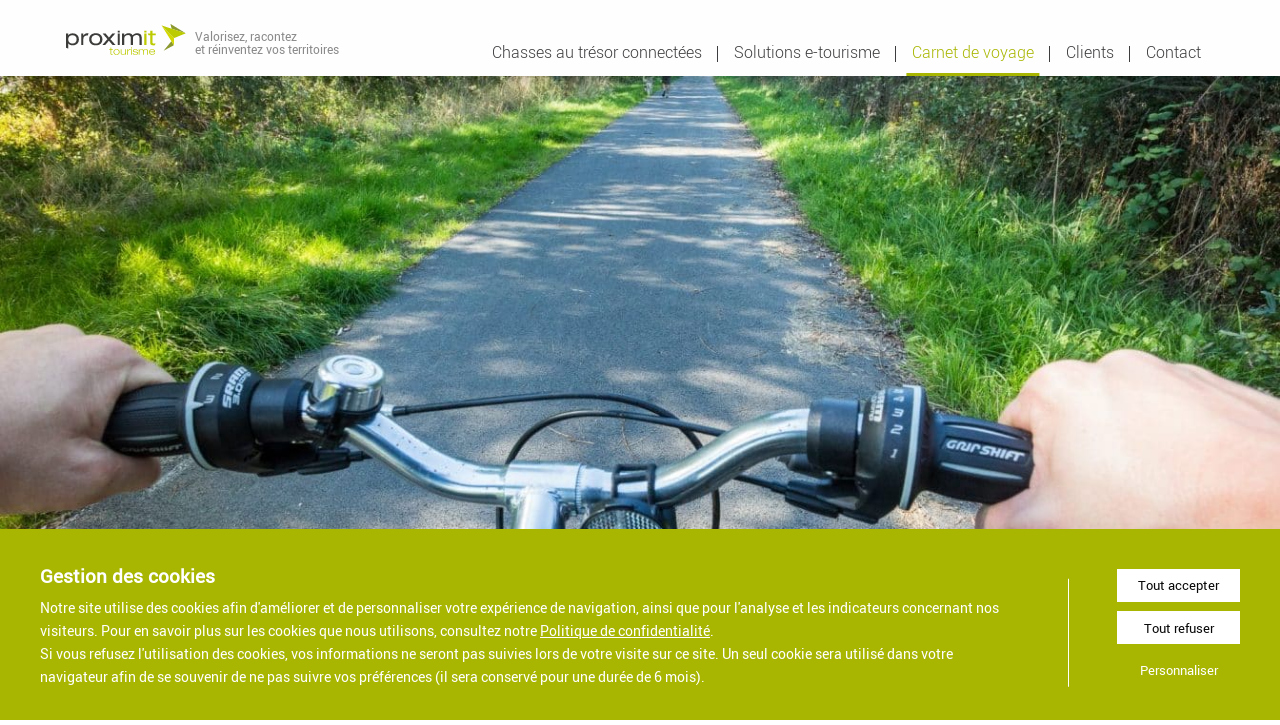

--- FILE ---
content_type: text/html; charset=UTF-8
request_url: https://www.proximit-tourisme.fr/proximit-roule-pour-oise-aisne-tourisme-et-leurovelo-3/
body_size: 9875
content:
<!DOCTYPE html>
<html lang="fr-FR">

  <head>
    <meta charset="UTF-8" />
    <meta name="viewport" content="width=device-width" />
    <title>Proximit roule pour Oise &amp; Aisne Tourisme et l’EuroVelo 3 ! - Proximit Tourisme</title>
<link crossorigin data-rocket-preload as="font" href="https://www.proximit-tourisme.fr/wp-content/themes/pit_theme/assets/fonts/roboto-regular.woff" rel="preload">
<link crossorigin data-rocket-preload as="font" href="https://www.proximit-tourisme.fr/wp-content/themes/pit_theme/assets/fonts/roboto-light.woff" rel="preload">
<link crossorigin data-rocket-preload as="font" href="https://www.proximit-tourisme.fr/wp-content/themes/pit_theme/assets/fonts/roboto-medium.woff" rel="preload"><link rel="preload" data-rocket-preload as="image" href="https://www.proximit-tourisme.fr/wp-content/uploads/2022/02/59197-voies-vertes-londres-paris-oise-tourisme-2015-brunobeucher-075-oise-tourisme-bruno-beucher-1344x538.jpeg" fetchpriority="high">

    <meta name='robots' content='noindex, follow' />
	<style>img:is([sizes="auto" i], [sizes^="auto," i]) { contain-intrinsic-size: 3000px 1500px }</style>
	
	<!-- This site is optimized with the Yoast SEO plugin v26.3 - https://yoast.com/wordpress/plugins/seo/ -->
	<meta property="og:locale" content="fr_FR" />
	<meta property="og:type" content="article" />
	<meta property="og:title" content="Proximit roule pour Oise &amp; Aisne Tourisme et l’EuroVelo 3 ! - Proximit Tourisme" />
	<meta property="og:description" content="Les agences Oise Tourisme et Aisne Tourisme se sont associées fin 2021 dans l’objectif d’accroître la visibilité et d’augmenter l’expérience des usagers de l’EuroVelo 3, un itinéraire cyclable européen qui traverse la France du Nord-Est au Sud-Ouest sur 1700 km environ. À la suite d’un appel d’offres lancé dans le cadre programme de coopération territoriale [&hellip;]" />
	<meta property="og:url" content="https://www.proximit-tourisme.fr/proximit-roule-pour-oise-aisne-tourisme-et-leurovelo-3/" />
	<meta property="og:site_name" content="Proximit Tourisme" />
	<meta property="article:published_time" content="2022-02-11T09:32:10+00:00" />
	<meta property="article:modified_time" content="2022-02-11T09:34:56+00:00" />
	<meta property="og:image" content="https://www.proximit-tourisme.fr/wp-content/uploads/2022/02/59197-voies-vertes-londres-paris-oise-tourisme-2015-brunobeucher-075-oise-tourisme-bruno-beucher-1344x538.jpeg" />
	<meta property="og:image:width" content="1920" />
	<meta property="og:image:height" content="1280" />
	<meta property="og:image:type" content="image/jpeg" />
	<meta name="author" content="pit_rudelle" />
	<meta name="twitter:card" content="summary_large_image" />
	<meta name="twitter:label1" content="Écrit par" />
	<meta name="twitter:data1" content="pit_rudelle" />
	<meta name="twitter:label2" content="Durée de lecture estimée" />
	<meta name="twitter:data2" content="1 minute" />
	<script type="application/ld+json" class="yoast-schema-graph">{"@context":"https://schema.org","@graph":[{"@type":"WebPage","@id":"https://www.proximit-tourisme.fr/proximit-roule-pour-oise-aisne-tourisme-et-leurovelo-3/","url":"https://www.proximit-tourisme.fr/proximit-roule-pour-oise-aisne-tourisme-et-leurovelo-3/","name":"Proximit roule pour Oise & Aisne Tourisme et l’EuroVelo 3 ! - Proximit Tourisme","isPartOf":{"@id":"https://www.proximit-tourisme.fr/#website"},"primaryImageOfPage":{"@id":"https://www.proximit-tourisme.fr/proximit-roule-pour-oise-aisne-tourisme-et-leurovelo-3/#primaryimage"},"image":{"@id":"https://www.proximit-tourisme.fr/proximit-roule-pour-oise-aisne-tourisme-et-leurovelo-3/#primaryimage"},"thumbnailUrl":"https://www.proximit-tourisme.fr/wp-content/uploads/2022/02/59197-voies-vertes-londres-paris-oise-tourisme-2015-brunobeucher-075-oise-tourisme-bruno-beucher-1344x538.jpeg","datePublished":"2022-02-11T09:32:10+00:00","dateModified":"2022-02-11T09:34:56+00:00","author":{"@id":"https://www.proximit-tourisme.fr/#/schema/person/327ed55d58d0671109386f835f239683"},"breadcrumb":{"@id":"https://www.proximit-tourisme.fr/proximit-roule-pour-oise-aisne-tourisme-et-leurovelo-3/#breadcrumb"},"inLanguage":"fr-FR","potentialAction":[{"@type":"ReadAction","target":["https://www.proximit-tourisme.fr/proximit-roule-pour-oise-aisne-tourisme-et-leurovelo-3/"]}]},{"@type":"ImageObject","inLanguage":"fr-FR","@id":"https://www.proximit-tourisme.fr/proximit-roule-pour-oise-aisne-tourisme-et-leurovelo-3/#primaryimage","url":"https://www.proximit-tourisme.fr/wp-content/uploads/2022/02/59197-voies-vertes-londres-paris-oise-tourisme-2015-brunobeucher-075-oise-tourisme-bruno-beucher-1344x538.jpeg","contentUrl":"https://www.proximit-tourisme.fr/wp-content/uploads/2022/02/59197-voies-vertes-londres-paris-oise-tourisme-2015-brunobeucher-075-oise-tourisme-bruno-beucher-1344x538.jpeg","width":1920,"height":1280,"caption":"Crédit : Bruno Beucher"},{"@type":"BreadcrumbList","@id":"https://www.proximit-tourisme.fr/proximit-roule-pour-oise-aisne-tourisme-et-leurovelo-3/#breadcrumb","itemListElement":[{"@type":"ListItem","position":1,"name":"Accueil","item":"https://www.proximit-tourisme.fr/"},{"@type":"ListItem","position":2,"name":"Carnet de voyage","item":"https://www.proximit-tourisme.fr/blog-carnet-voyage/"},{"@type":"ListItem","position":3,"name":"Proximit roule pour Oise &#038; Aisne Tourisme et l’EuroVelo 3 !"}]},{"@type":"WebSite","@id":"https://www.proximit-tourisme.fr/#website","url":"https://www.proximit-tourisme.fr/","name":"Proximit Tourisme","description":"Valorisez, racontez et réinventez vos territoires","potentialAction":[{"@type":"SearchAction","target":{"@type":"EntryPoint","urlTemplate":"https://www.proximit-tourisme.fr/?s={search_term_string}"},"query-input":{"@type":"PropertyValueSpecification","valueRequired":true,"valueName":"search_term_string"}}],"inLanguage":"fr-FR"},{"@type":"Person","@id":"https://www.proximit-tourisme.fr/#/schema/person/327ed55d58d0671109386f835f239683","name":"pit_rudelle"}]}</script>
	<!-- / Yoast SEO plugin. -->



<link data-minify="1" rel='stylesheet' id='style-css' href='https://www.proximit-tourisme.fr/wp-content/cache/min/1/wp-content/themes/pit_theme/style.css?ver=1763376474' type='text/css' media='all' />
<link rel='stylesheet' id='glightbox-css-css' href='https://www.proximit-tourisme.fr/wp-content/themes/pit_theme/assets/css/glightbox.min.css?ver=3.1.0' type='text/css' media='all' />
<style id='wp-emoji-styles-inline-css' type='text/css'>

	img.wp-smiley, img.emoji {
		display: inline !important;
		border: none !important;
		box-shadow: none !important;
		height: 1em !important;
		width: 1em !important;
		margin: 0 0.07em !important;
		vertical-align: -0.1em !important;
		background: none !important;
		padding: 0 !important;
	}
</style>
<link rel='stylesheet' id='wp-block-library-css' href='https://www.proximit-tourisme.fr/wp-includes/css/dist/block-library/style.min.css?ver=375a2c' type='text/css' media='all' />
<style id='global-styles-inline-css' type='text/css'>
:root{--wp--preset--aspect-ratio--square: 1;--wp--preset--aspect-ratio--4-3: 4/3;--wp--preset--aspect-ratio--3-4: 3/4;--wp--preset--aspect-ratio--3-2: 3/2;--wp--preset--aspect-ratio--2-3: 2/3;--wp--preset--aspect-ratio--16-9: 16/9;--wp--preset--aspect-ratio--9-16: 9/16;--wp--preset--color--black: #000000;--wp--preset--color--cyan-bluish-gray: #abb8c3;--wp--preset--color--white: #ffffff;--wp--preset--color--pale-pink: #f78da7;--wp--preset--color--vivid-red: #cf2e2e;--wp--preset--color--luminous-vivid-orange: #ff6900;--wp--preset--color--luminous-vivid-amber: #fcb900;--wp--preset--color--light-green-cyan: #7bdcb5;--wp--preset--color--vivid-green-cyan: #00d084;--wp--preset--color--pale-cyan-blue: #8ed1fc;--wp--preset--color--vivid-cyan-blue: #0693e3;--wp--preset--color--vivid-purple: #9b51e0;--wp--preset--color--primary: #a8b601;--wp--preset--color--secondary: #24313c;--wp--preset--color--secondary-light: #657280;--wp--preset--color--dark-gray: #3d3d3f;--wp--preset--color--medium-gray: #8a8a8a;--wp--preset--color--light-gray: #cacaca;--wp--preset--color--xlight-gray: #F2F2F2;--wp--preset--gradient--vivid-cyan-blue-to-vivid-purple: linear-gradient(135deg,rgba(6,147,227,1) 0%,rgb(155,81,224) 100%);--wp--preset--gradient--light-green-cyan-to-vivid-green-cyan: linear-gradient(135deg,rgb(122,220,180) 0%,rgb(0,208,130) 100%);--wp--preset--gradient--luminous-vivid-amber-to-luminous-vivid-orange: linear-gradient(135deg,rgba(252,185,0,1) 0%,rgba(255,105,0,1) 100%);--wp--preset--gradient--luminous-vivid-orange-to-vivid-red: linear-gradient(135deg,rgba(255,105,0,1) 0%,rgb(207,46,46) 100%);--wp--preset--gradient--very-light-gray-to-cyan-bluish-gray: linear-gradient(135deg,rgb(238,238,238) 0%,rgb(169,184,195) 100%);--wp--preset--gradient--cool-to-warm-spectrum: linear-gradient(135deg,rgb(74,234,220) 0%,rgb(151,120,209) 20%,rgb(207,42,186) 40%,rgb(238,44,130) 60%,rgb(251,105,98) 80%,rgb(254,248,76) 100%);--wp--preset--gradient--blush-light-purple: linear-gradient(135deg,rgb(255,206,236) 0%,rgb(152,150,240) 100%);--wp--preset--gradient--blush-bordeaux: linear-gradient(135deg,rgb(254,205,165) 0%,rgb(254,45,45) 50%,rgb(107,0,62) 100%);--wp--preset--gradient--luminous-dusk: linear-gradient(135deg,rgb(255,203,112) 0%,rgb(199,81,192) 50%,rgb(65,88,208) 100%);--wp--preset--gradient--pale-ocean: linear-gradient(135deg,rgb(255,245,203) 0%,rgb(182,227,212) 50%,rgb(51,167,181) 100%);--wp--preset--gradient--electric-grass: linear-gradient(135deg,rgb(202,248,128) 0%,rgb(113,206,126) 100%);--wp--preset--gradient--midnight: linear-gradient(135deg,rgb(2,3,129) 0%,rgb(40,116,252) 100%);--wp--preset--font-size--small: 13px;--wp--preset--font-size--medium: 20px;--wp--preset--font-size--large: 36px;--wp--preset--font-size--x-large: 42px;--wp--preset--spacing--20: 0.44rem;--wp--preset--spacing--30: 0.67rem;--wp--preset--spacing--40: 1rem;--wp--preset--spacing--50: 1.5rem;--wp--preset--spacing--60: 2.25rem;--wp--preset--spacing--70: 3.38rem;--wp--preset--spacing--80: 5.06rem;--wp--preset--shadow--natural: 6px 6px 9px rgba(0, 0, 0, 0.2);--wp--preset--shadow--deep: 12px 12px 50px rgba(0, 0, 0, 0.4);--wp--preset--shadow--sharp: 6px 6px 0px rgba(0, 0, 0, 0.2);--wp--preset--shadow--outlined: 6px 6px 0px -3px rgba(255, 255, 255, 1), 6px 6px rgba(0, 0, 0, 1);--wp--preset--shadow--crisp: 6px 6px 0px rgba(0, 0, 0, 1);}:root { --wp--style--global--content-size: 800px;--wp--style--global--wide-size: 1344px; }:where(body) { margin: 0; }.wp-site-blocks > .alignleft { float: left; margin-right: 2em; }.wp-site-blocks > .alignright { float: right; margin-left: 2em; }.wp-site-blocks > .aligncenter { justify-content: center; margin-left: auto; margin-right: auto; }:where(.is-layout-flex){gap: 0.5em;}:where(.is-layout-grid){gap: 0.5em;}.is-layout-flow > .alignleft{float: left;margin-inline-start: 0;margin-inline-end: 2em;}.is-layout-flow > .alignright{float: right;margin-inline-start: 2em;margin-inline-end: 0;}.is-layout-flow > .aligncenter{margin-left: auto !important;margin-right: auto !important;}.is-layout-constrained > .alignleft{float: left;margin-inline-start: 0;margin-inline-end: 2em;}.is-layout-constrained > .alignright{float: right;margin-inline-start: 2em;margin-inline-end: 0;}.is-layout-constrained > .aligncenter{margin-left: auto !important;margin-right: auto !important;}.is-layout-constrained > :where(:not(.alignleft):not(.alignright):not(.alignfull)){max-width: var(--wp--style--global--content-size);margin-left: auto !important;margin-right: auto !important;}.is-layout-constrained > .alignwide{max-width: var(--wp--style--global--wide-size);}body .is-layout-flex{display: flex;}.is-layout-flex{flex-wrap: wrap;align-items: center;}.is-layout-flex > :is(*, div){margin: 0;}body .is-layout-grid{display: grid;}.is-layout-grid > :is(*, div){margin: 0;}body{background-color: #fff;color: #000;padding-top: 0px;padding-right: 0px;padding-bottom: 0px;padding-left: 0px;}a:where(:not(.wp-element-button)){color: var(--wp--preset--color--primary);}:root :where(.wp-element-button, .wp-block-button__link){background-color: #32373c;border-width: 0;color: #fff;font-family: inherit;font-size: inherit;line-height: inherit;padding: calc(0.667em + 2px) calc(1.333em + 2px);text-decoration: none;}.has-black-color{color: var(--wp--preset--color--black) !important;}.has-cyan-bluish-gray-color{color: var(--wp--preset--color--cyan-bluish-gray) !important;}.has-white-color{color: var(--wp--preset--color--white) !important;}.has-pale-pink-color{color: var(--wp--preset--color--pale-pink) !important;}.has-vivid-red-color{color: var(--wp--preset--color--vivid-red) !important;}.has-luminous-vivid-orange-color{color: var(--wp--preset--color--luminous-vivid-orange) !important;}.has-luminous-vivid-amber-color{color: var(--wp--preset--color--luminous-vivid-amber) !important;}.has-light-green-cyan-color{color: var(--wp--preset--color--light-green-cyan) !important;}.has-vivid-green-cyan-color{color: var(--wp--preset--color--vivid-green-cyan) !important;}.has-pale-cyan-blue-color{color: var(--wp--preset--color--pale-cyan-blue) !important;}.has-vivid-cyan-blue-color{color: var(--wp--preset--color--vivid-cyan-blue) !important;}.has-vivid-purple-color{color: var(--wp--preset--color--vivid-purple) !important;}.has-primary-color{color: var(--wp--preset--color--primary) !important;}.has-secondary-color{color: var(--wp--preset--color--secondary) !important;}.has-secondary-light-color{color: var(--wp--preset--color--secondary-light) !important;}.has-dark-gray-color{color: var(--wp--preset--color--dark-gray) !important;}.has-medium-gray-color{color: var(--wp--preset--color--medium-gray) !important;}.has-light-gray-color{color: var(--wp--preset--color--light-gray) !important;}.has-xlight-gray-color{color: var(--wp--preset--color--xlight-gray) !important;}.has-black-background-color{background-color: var(--wp--preset--color--black) !important;}.has-cyan-bluish-gray-background-color{background-color: var(--wp--preset--color--cyan-bluish-gray) !important;}.has-white-background-color{background-color: var(--wp--preset--color--white) !important;}.has-pale-pink-background-color{background-color: var(--wp--preset--color--pale-pink) !important;}.has-vivid-red-background-color{background-color: var(--wp--preset--color--vivid-red) !important;}.has-luminous-vivid-orange-background-color{background-color: var(--wp--preset--color--luminous-vivid-orange) !important;}.has-luminous-vivid-amber-background-color{background-color: var(--wp--preset--color--luminous-vivid-amber) !important;}.has-light-green-cyan-background-color{background-color: var(--wp--preset--color--light-green-cyan) !important;}.has-vivid-green-cyan-background-color{background-color: var(--wp--preset--color--vivid-green-cyan) !important;}.has-pale-cyan-blue-background-color{background-color: var(--wp--preset--color--pale-cyan-blue) !important;}.has-vivid-cyan-blue-background-color{background-color: var(--wp--preset--color--vivid-cyan-blue) !important;}.has-vivid-purple-background-color{background-color: var(--wp--preset--color--vivid-purple) !important;}.has-primary-background-color{background-color: var(--wp--preset--color--primary) !important;}.has-secondary-background-color{background-color: var(--wp--preset--color--secondary) !important;}.has-secondary-light-background-color{background-color: var(--wp--preset--color--secondary-light) !important;}.has-dark-gray-background-color{background-color: var(--wp--preset--color--dark-gray) !important;}.has-medium-gray-background-color{background-color: var(--wp--preset--color--medium-gray) !important;}.has-light-gray-background-color{background-color: var(--wp--preset--color--light-gray) !important;}.has-xlight-gray-background-color{background-color: var(--wp--preset--color--xlight-gray) !important;}.has-black-border-color{border-color: var(--wp--preset--color--black) !important;}.has-cyan-bluish-gray-border-color{border-color: var(--wp--preset--color--cyan-bluish-gray) !important;}.has-white-border-color{border-color: var(--wp--preset--color--white) !important;}.has-pale-pink-border-color{border-color: var(--wp--preset--color--pale-pink) !important;}.has-vivid-red-border-color{border-color: var(--wp--preset--color--vivid-red) !important;}.has-luminous-vivid-orange-border-color{border-color: var(--wp--preset--color--luminous-vivid-orange) !important;}.has-luminous-vivid-amber-border-color{border-color: var(--wp--preset--color--luminous-vivid-amber) !important;}.has-light-green-cyan-border-color{border-color: var(--wp--preset--color--light-green-cyan) !important;}.has-vivid-green-cyan-border-color{border-color: var(--wp--preset--color--vivid-green-cyan) !important;}.has-pale-cyan-blue-border-color{border-color: var(--wp--preset--color--pale-cyan-blue) !important;}.has-vivid-cyan-blue-border-color{border-color: var(--wp--preset--color--vivid-cyan-blue) !important;}.has-vivid-purple-border-color{border-color: var(--wp--preset--color--vivid-purple) !important;}.has-primary-border-color{border-color: var(--wp--preset--color--primary) !important;}.has-secondary-border-color{border-color: var(--wp--preset--color--secondary) !important;}.has-secondary-light-border-color{border-color: var(--wp--preset--color--secondary-light) !important;}.has-dark-gray-border-color{border-color: var(--wp--preset--color--dark-gray) !important;}.has-medium-gray-border-color{border-color: var(--wp--preset--color--medium-gray) !important;}.has-light-gray-border-color{border-color: var(--wp--preset--color--light-gray) !important;}.has-xlight-gray-border-color{border-color: var(--wp--preset--color--xlight-gray) !important;}.has-vivid-cyan-blue-to-vivid-purple-gradient-background{background: var(--wp--preset--gradient--vivid-cyan-blue-to-vivid-purple) !important;}.has-light-green-cyan-to-vivid-green-cyan-gradient-background{background: var(--wp--preset--gradient--light-green-cyan-to-vivid-green-cyan) !important;}.has-luminous-vivid-amber-to-luminous-vivid-orange-gradient-background{background: var(--wp--preset--gradient--luminous-vivid-amber-to-luminous-vivid-orange) !important;}.has-luminous-vivid-orange-to-vivid-red-gradient-background{background: var(--wp--preset--gradient--luminous-vivid-orange-to-vivid-red) !important;}.has-very-light-gray-to-cyan-bluish-gray-gradient-background{background: var(--wp--preset--gradient--very-light-gray-to-cyan-bluish-gray) !important;}.has-cool-to-warm-spectrum-gradient-background{background: var(--wp--preset--gradient--cool-to-warm-spectrum) !important;}.has-blush-light-purple-gradient-background{background: var(--wp--preset--gradient--blush-light-purple) !important;}.has-blush-bordeaux-gradient-background{background: var(--wp--preset--gradient--blush-bordeaux) !important;}.has-luminous-dusk-gradient-background{background: var(--wp--preset--gradient--luminous-dusk) !important;}.has-pale-ocean-gradient-background{background: var(--wp--preset--gradient--pale-ocean) !important;}.has-electric-grass-gradient-background{background: var(--wp--preset--gradient--electric-grass) !important;}.has-midnight-gradient-background{background: var(--wp--preset--gradient--midnight) !important;}.has-small-font-size{font-size: var(--wp--preset--font-size--small) !important;}.has-medium-font-size{font-size: var(--wp--preset--font-size--medium) !important;}.has-large-font-size{font-size: var(--wp--preset--font-size--large) !important;}.has-x-large-font-size{font-size: var(--wp--preset--font-size--x-large) !important;}
:root :where(.wp-block-button .wp-block-button__link){font-size: 0.9rem;}
:where(.wp-block-post-template.is-layout-flex){gap: 1.25em;}:where(.wp-block-post-template.is-layout-grid){gap: 1.25em;}
:where(.wp-block-columns.is-layout-flex){gap: 2em;}:where(.wp-block-columns.is-layout-grid){gap: 2em;}
:root :where(.wp-block-pullquote){font-size: 1.5em;line-height: 1.6;}
:root :where(.wp-block-cover h2){font-size: 3rem;line-height: 1.1;margin-bottom: 2rem;}
</style>
<link data-minify="1" rel='stylesheet' id='rgpd_css-css' href='https://www.proximit-tourisme.fr/wp-content/cache/min/1/wp-content/plugins/pit-rgpd/assets/css/rgpd.css?ver=1763376474' type='text/css' media='all' />
<style id='rocket-lazyload-inline-css' type='text/css'>
.rll-youtube-player{position:relative;padding-bottom:56.23%;height:0;overflow:hidden;max-width:100%;}.rll-youtube-player:focus-within{outline: 2px solid currentColor;outline-offset: 5px;}.rll-youtube-player iframe{position:absolute;top:0;left:0;width:100%;height:100%;z-index:100;background:0 0}.rll-youtube-player img{bottom:0;display:block;left:0;margin:auto;max-width:100%;width:100%;position:absolute;right:0;top:0;border:none;height:auto;-webkit-transition:.4s all;-moz-transition:.4s all;transition:.4s all}.rll-youtube-player img:hover{-webkit-filter:brightness(75%)}.rll-youtube-player .play{height:100%;width:100%;left:0;top:0;position:absolute;background:url(https://www.proximit-tourisme.fr/wp-content/plugins/wp-rocket/assets/img/youtube.png) no-repeat center;background-color: transparent !important;cursor:pointer;border:none;}
</style>


<link rel='shortlink' href='https://www.proximit-tourisme.fr/?p=655' />
<link rel="alternate" title="oEmbed (JSON)" type="application/json+oembed" href="https://www.proximit-tourisme.fr/wp-json/oembed/1.0/embed?url=https%3A%2F%2Fwww.proximit-tourisme.fr%2Fproximit-roule-pour-oise-aisne-tourisme-et-leurovelo-3%2F" />
<link rel="alternate" title="oEmbed (XML)" type="text/xml+oembed" href="https://www.proximit-tourisme.fr/wp-json/oembed/1.0/embed?url=https%3A%2F%2Fwww.proximit-tourisme.fr%2Fproximit-roule-pour-oise-aisne-tourisme-et-leurovelo-3%2F&#038;format=xml" />

<noscript><style id="rocket-lazyload-nojs-css">.rll-youtube-player, [data-lazy-src]{display:none !important;}</style></noscript>
    <link rel="icon" href="https://www.proximit-tourisme.fr/wp-content/themes/pit_theme/assets/favicon/favicon.ico">
    <link rel="apple-touch-icon" sizes="180x180" href="https://www.proximit-tourisme.fr/wp-content/themes/pit_theme/assets/favicon/apple-touch-icon.png">
    <link rel="icon" type="image/png" sizes="32x32" href="https://www.proximit-tourisme.fr/wp-content/themes/pit_theme/assets/favicon/favicon-32x32.png">
    <link rel="icon" type="image/png" sizes="16x16" href="https://www.proximit-tourisme.fr/wp-content/themes/pit_theme/assets/favicon/favicon-16x16.png">
    <link rel="manifest" href="https://www.proximit-tourisme.fr/wp-content/themes/pit_theme/assets/favicon/site.webmanifest">
    <link rel="mask-icon" href="https://www.proximit-tourisme.fr/wp-content/themes/pit_theme/assets/favicon/safari-pinned-tab.svg" color="#8b992f">
    <meta name="msapplication-TileColor" content="#3d3d3f">
    <meta name="theme-color" content="#ffffff">

    <noscript>
      <link data-minify="1" rel="stylesheet" id="style-css" href="https://www.proximit-tourisme.fr/wp-content/cache/min/1/wp-content/themes/pit_theme/assets/css/noscript.css?ver=1763376474" type="text/css" media="all">
    </noscript>
  <meta name="generator" content="WP Rocket 3.20.1.2" data-wpr-features="wpr_minify_concatenate_js wpr_lazyload_images wpr_lazyload_iframes wpr_auto_preload_fonts wpr_oci wpr_minify_css wpr_desktop" /></head>

  <body class="wp-singular post-template-default single single-post postid-655 single-format-standard wp-theme-pit_theme" id="top">

    <header  class="site-header js-header-fixe" role="banner">

      <div  class="row align-justify align-bottom site-header-inner">
        <div  class="column expand">

          
            <a href="https://www.proximit-tourisme.fr/" title="Proximit Tourisme" rel="home" class="site-header-logo">
              <img src="https://www.proximit-tourisme.fr/wp-content/themes/pit_theme/assets/images/logo.svg" alt="Logo Proximit Tourisme">
            </a>
            <p class="site-description">Valorisez, racontez<br>et réinventez vos territoires</p>

                  </div>

        <div  class="column shrink site-menu-wrapper">
          <button type="button" class="button clear menu-button js-open-menu">
            <span>MENU</span>
            <span class="menu-button-icon"></span>
          </button>
          <button type="button" class="menu-button-close js-close-menu">
            <span class="icon-remove"></span>
          </button>
          <nav id="site-navigation" class="site-navigation js-menu" role="navigation">
            <ul class="menu site-menu"><li id="menu-item-53" class="menu-item"><a href="https://www.proximit-tourisme.fr/chasses-au-tresor-connectees/" class="menu-link">Chasses au trésor connectées</a></li>
<li id="menu-item-231" class="menu-item"><a href="https://www.proximit-tourisme.fr/solutions-etourisme/" class="menu-link">Solutions e-tourisme</a></li>
<li id="menu-item-51" class="menu-item current_page_parent"><a href="https://www.proximit-tourisme.fr/blog-carnet-voyage/" class="menu-link">Carnet de voyage</a></li>
<li id="menu-item-52" class="menu-item"><a href="https://www.proximit-tourisme.fr/clients-tourisme/" class="menu-link">Clients</a></li>
<li id="menu-item-695" class="menu-item"><a href="https://www.proximit-tourisme.fr/contact/" class="menu-link">Contact</a></li>
</ul>          </nav>
        </div>
      </div>

    </header>

<section  class="page-main" role="main">

  
    <article  id="post-655" class="single-post">

      <div  class="row collapse position-relative">
        <div class="column small-12">
                      <img width="1344" height="538" src="https://www.proximit-tourisme.fr/wp-content/uploads/2022/02/59197-voies-vertes-londres-paris-oise-tourisme-2015-brunobeucher-075-oise-tourisme-bruno-beucher-1344x538.jpeg" class="single-image wp-post-image" alt="" decoding="async" fetchpriority="high" />          
          <div class="page-header">
            <div class="row align-right page-header-inner">

              <div class="column expand">
                <a href="https://www.proximit-tourisme.fr/blog-carnet-voyage/" class="back-button">Retour</a>
              </div>

              <div class="column shrink">
                <ul class="breadcrumbs" itemscope itemtype="http://schema.org/BreadcrumbList"><li class="breadcrumbs-item" itemprop="itemListElement" itemscope itemtype="http://schema.org/ListItem"><a href="https://www.proximit-tourisme.fr" title="Accueil" class="breadcrumbs-link"  itemscope itemtype="https://schema.org/WebPage" itemprop="item" itemid="https://www.proximit-tourisme.fr"><span itemprop="name">Accueil</span></a><meta itemprop="position" content="1" /></li><li class="breadcrumbs-item" itemprop="itemListElement" itemscope itemtype="http://schema.org/ListItem"><a href="https://www.proximit-tourisme.fr/blog-carnet-voyage/" title="Carnet de voyage" class="breadcrumbs-link" itemscope itemtype="https://schema.org/WebPage" itemprop="item" itemid="https://www.proximit-tourisme.fr/blog-carnet-voyage/"><span itemprop="name">Carnet de voyage</span></a><meta itemprop="position" content="2" /></li><li class="breadcrumbs-item current" itemprop="itemListElement" itemscope itemtype="http://schema.org/ListItem"><span itemprop="name">Proximit roule pour Oise &#038; Aisne Tourisme et l’EuroVelo 3 !</span><meta itemprop="position" content="3" /></li></ul>              </div>

              <div class="column small-12">

                <h1 class="page-title">Proximit roule pour Oise &#038; Aisne Tourisme et l’EuroVelo 3 !</h1>

                <p class="single-post-date">11 février 2022</p>

                <ul class="share-list">
  <li class="share-item">
    <a class="share-link is-twitter" href="https://twitter.com/share?url=https://www.proximit-tourisme.fr/proximit-roule-pour-oise-aisne-tourisme-et-leurovelo-3/" target="_blank" title="Partager sur Twitter">
      <span class="icon-twitter"></span>
    </a>
  </li>
  <li class="share-item">
    <a class="share-link is-linkedin" href="https://www.linkedin.com/shareArticle/?mini=true&url=https://www.proximit-tourisme.fr/proximit-roule-pour-oise-aisne-tourisme-et-leurovelo-3/" target="_blank" title="Partager sur Linkedin">
      <span class="icon-linkedin"></span>
    </a>
  </li>
  <li class="share-item">
    <a class="share-link is-facebook" href="https://www.facebook.com/sharer.php?u=https://www.proximit-tourisme.fr/proximit-roule-pour-oise-aisne-tourisme-et-leurovelo-3/" target="_blank" title="Partager sur Facebook">
      <span class="icon-facebook"></span>
    </a>
  </li>
</ul>              </div>

            </div>
          </div>
        </div>
      </div>

      <div  class="row collapse position-relative">
        <div class="column small-12">
          <div class="page-content">
            <div class="page-inner">
                            
<p class="wp-block-paragraph">Les agences <a href="https://www.oisetourisme.com/">Oise Tourisme</a> et <a href="https://www.aisne-tourisme-pro.com/">Aisne Tourisme</a> se sont associées fin 2021 dans l’objectif d’accroître la visibilité et d’augmenter l’expérience des usagers de l’EuroVelo 3, un itinéraire cyclable européen qui traverse la France du Nord-Est au Sud-Ouest sur 1700 km environ.</p>



<p class="wp-block-paragraph">À la suite d’un appel d’offres lancé dans le cadre programme de coopération territoriale européenne, Proximit a ainsi été retenu pour <em>«&nbsp;la conception et la mise en œuvre de dispositifs de ludification&nbsp;»</em> sur les portions oisiennes et axonaises de l’EuroVelo 3.</p>



<p class="wp-block-paragraph"><a href="https://www.proximit-tourisme.fr/chasses-au-tresor-connectees/supports-et-leviers-de-jeu/">Storytelling et Gamification</a> seront naturellement au menu de ce dispositif qui proposera dans un premier temps 3 parcours&nbsp;! Rendez-vous en octobre 2022 pour un lancement en grande pompe (à vélo)&nbsp;! D’ici-là, les joueurs pourront s’aguerrir sur les parcours à bicyclette de nos opérations <a href="https://www.terra-aventura.fr/parcours" target="_blank" rel="noreferrer noopener">Tèrra Aventura</a> et <a href="https://www.pepit03.fr/missions?title=&amp;thematic=All&amp;difficulty=All&amp;kilometers=12-200&amp;field_ground_value=All&amp;field_duration_list_value=All" target="_blank" rel="noreferrer noopener">Pepit</a>.</p>



<p class="wp-block-paragraph">À l’heure où le tourisme de masse interroge de plus en plus, l’itinérance douce ou «&nbsp;slow tourisme&nbsp;»&nbsp;est une réponse concrète aux attentes de visiteurs en quête de sens et d’authenticité. Nos <a href="https://www.proximit-tourisme.fr/chasses-au-tresor-connectees/" target="_blank" rel="noreferrer noopener">chasses au trésor connectées</a> s’inscrivent pleinement dans cette dynamique.</p>



<p class="wp-block-paragraph">Crédit photo&nbsp;: Bruno<em> Beucher pour Oise Tourisme</em></p>
            </div>
          </div>
        </div>
      </div>

    </article>

  
  
</section>

    </div><!-- #main .wrapper -->

    <footer class="site-footer" role="contentinfo">
              <div class="site-footer-top">
          <div class="row">
            <div class="column small-12">
              <div class="row no-margin site-footer-top-inner">
                <div class="column small-12 large-4 site-footer-top-left">
                                    <img src="https://www.proximit-tourisme.fr/wp-content/themes/pit_theme/assets/images/logo.svg" alt="Logo Proximit Tourisme" class="site-footer-top-left-image">
                  <p class="site-footer-top-left-item">
                    <span class="icon-poi"></span>
                    <span> ZA du Moulin Cheyroux<br>
                    87700 Aixe-sur-Vienne</span>
                  </p>
                                      <p class="site-footer-top-left-item"><span class="icon-phone"></span>05 87 02 01 00</p>
                                                    </div>

                <div class="column small-12 large-8 site-footer-top-right">
                  <div class="row">
                    <div class="column small-12">
                      <h3 class="site-footer-contact-title">Vous avez un projet ?</h3>
                      <div class="site-footer-contact-description">Et si on en discutait autour d’un bon café</div>
                                            <a href="https://www.proximit-tourisme.fr/contact/" class="button" title="Contactez-nous" target="">Contactez-nous</a>
                    </div>

                    <div class="column small-12 medium-7">
                      <h3 class="site-footer-top-right-title">Vous voulez rejoindre Proximit ?</h3>
                      <div class="site-footer-top-right-description">Nous rejoindre, c’est intégrer une entreprise à dimension humaine.</div>
                                            <a href="https://www.proximit.fr/recrutement/" class="site-footer-top-right-link" class="button" title="Rejoignez-nous" target="_blank"><span class="icon-back"></span>Rejoignez-nous</a>
                    </div>

                    <div class="column small-12 medium-5">
                      <h3 class="site-footer-top-right-title">Nos formations</h3>
                      <div class="site-footer-top-right-description">Nos formations sont certifiées QUALIOPI.</div>
                                            <a href="https://www.proximit.fr/formations/" class="site-footer-top-right-link" class="button" title="Voir nos formations" target="_blank"><span class="icon-back"></span>Voir nos formations</a>
                    </div>
                  </div>
                </div>
              </div>
            </div>
          </div>
        </div>
      
      <div class="site-footer-bottom">
        <div class="row align-justify align-middle">
          <div class="column small-12 medium-shrink">
            <ul class="menu footer-menu"><li id="menu-item-60" class="menu-item"><a href="https://www.proximit-tourisme.fr/mentions-legales/" class="menu-link">Mentions légales</a></li>
<li id="menu-item-59" class="menu-item"><a href="https://www.proximit-tourisme.fr/politique-de-confidentialite/" class="menu-link">Politique de confidentialité</a></li>
</ul>          </div>
          
          <p class="column small-12 medium-shrink text-center"><a href="https://www.proximit.fr" target="_blank" title="Site du groupe Proximit">Proximit Tourisme est un département de <strong>Proximit</strong></a></p>
          <p class="column small-12 medium-shrink text-size-xsmall text-color-secondary-light text-primary-regular text-center">© Proximit 2021</p>
        </div>
      </div>
        </footer>

        <a href="#top" class="js-scrollTop scroll-top hide-for-print">
          <span class="icon-top"></span>
        </a>

        <script type="speculationrules">
{"prefetch":[{"source":"document","where":{"and":[{"href_matches":"\/*"},{"not":{"href_matches":["\/wp-*.php","\/wp-admin\/*","\/wp-content\/uploads\/*","\/wp-content\/*","\/wp-content\/plugins\/*","\/wp-content\/themes\/pit_theme\/*","\/*\\?(.+)"]}},{"not":{"selector_matches":"a[rel~=\"nofollow\"]"}},{"not":{"selector_matches":".no-prefetch, .no-prefetch a"}}]},"eagerness":"conservative"}]}
</script>


<script type="text/javascript" id="rgpd_js-js-extra">
/* <![CDATA[ */
var rgpdFields = {"language":"none","banner_classes":"1","banner_position":"side","banner_color":"light","banner_title":"Gestion des cookies","banner_text":"Notre site utilise des cookies afin d'am\u00e9liorer et de personnaliser votre exp\u00e9rience de navigation, ainsi que pour l'analyse et les indicateurs concernant nos visiteurs. Pour en savoir plus sur les cookies que nous utilisons, consultez notre <a href=\"pit_rgpd_policy_page_url\" target=\"_blank\" rel=\"noopener\">Politique de confidentialit\u00e9<\/a>.<br \/>\nSi vous refusez l'utilisation des cookies, vos informations ne seront pas suivies lors de votre visite sur ce site. Un seul cookie sera utilis\u00e9 dans votre navigateur afin de se souvenir de ne pas suivre vos pr\u00e9f\u00e9rences (il sera conserv\u00e9 pour une dur\u00e9e de 6 mois).","banner_background_color":"primary","banner_text_color":"light","banner_button_color_accept":"light","banner_button_color_decline":"light","banner_button_color_custom":"light clear","banner_button_custom":"Personnaliser","banner_button_accept":"Tout accepter","banner_button_decline":"Tout refuser","reveal_title":"Gestion des cookies","reveal_text":"Les fonctionnalit\u00e9s du site list\u00e9es ci-dessous s\u2019appuient sur des services propos\u00e9s par des tiers.<br \/>\nSi vous y donnez votre accord, ces tiers pourront d\u00e9poser des cookies (traceurs) qui vous permettront de visualiser directement sur notre site du contenu h\u00e9berg\u00e9 par ces tiers ou de partager nos contenus. Ces cookies enregistreront certaines informations vous concernant.<br \/>\nLe d\u00e9tail des cookies qui pourraient \u00eatre install\u00e9s dans votre navigateur et des informations qu\u2019ils retiennent figure ci-dessous. Vous pouvez accepter ou refuser les cookies en fonction de leurs usages et suivants vos pr\u00e9f\u00e9rences.<br \/>\nSi vous n\u2019\u00eates pas encore d\u00e9cid\u00e9s, sachez que vous pourrez \u00e0 tout moment, personnaliser le d\u00e9p\u00f4t de cookies en vous rendant sur la page \"Gestion des cookies\" accessible en un clic sur le lien figurant en bas de page de notre site internet.<br \/>\nLa dur\u00e9e de conservation des cookies est fix\u00e9e \u00e0 6 mois.","reveal_button_reset":"Annuler","reveal_button_color_reset":"light clear","reveal_button_apply":"Valider","reveal_button_color_apply":"primary","cookie_name":"rgpd-","cookies":[{"type":"ga","check":"1","title":"Google Analytics","code":"UA-213969996-1","description":"Les services de mesure d'audience permettent de g\u00e9n\u00e9rer des statistiques de fr\u00e9quentation utiles \u00e0 l'am\u00e9lioration du site (consulter la <a href=\"https:\/\/policies.google.com\/privacy?hl=fr\" target=\"_blank\">politique de confidentialit\u00e9<\/a>).","id":"ga","domains":"www.proximit-tourisme.fr","names":"__utma __utmb __utmc __utmz _ga _gat _gid _gat_gtag_pit_rgpd_code","script":"var script1 = document.createElement('script');\r\nscript1.src = 'https:\/\/www.googletagmanager.com\/gtag\/js?id='+'pit_rgpd_code';\r\ndocument.head.appendChild(script1);\r\nvar script2 = document.createElement('script');\r\nscript2.textContent = (\r\n  \"window.dataLayer = window.dataLayer || [];\\r\\n\" +\r\n  \"function gtag(){dataLayer.push(arguments);}\\r\\n\" +\r\n  \"gtag('js', new Date());\\r\\n\" +\r\n  \"gtag('config', 'pit_rgpd_code');\\r\\n\"\r\n);\r\ndocument.head.appendChild(script2);"}],"is_privacy_page":"0","privacy_page_token":"pit_rgpd_policy_page_url","privacy_page_url":"https:\/\/www.proximit-tourisme.fr\/politique-de-confidentialite\/","network_domain_base":""};
/* ]]> */
</script>

<script>window.lazyLoadOptions=[{elements_selector:"img[data-lazy-src],.rocket-lazyload,iframe[data-lazy-src]",data_src:"lazy-src",data_srcset:"lazy-srcset",data_sizes:"lazy-sizes",class_loading:"lazyloading",class_loaded:"lazyloaded",threshold:300,callback_loaded:function(element){if(element.tagName==="IFRAME"&&element.dataset.rocketLazyload=="fitvidscompatible"){if(element.classList.contains("lazyloaded")){if(typeof window.jQuery!="undefined"){if(jQuery.fn.fitVids){jQuery(element).parent().fitVids()}}}}}},{elements_selector:".rocket-lazyload",data_src:"lazy-src",data_srcset:"lazy-srcset",data_sizes:"lazy-sizes",class_loading:"lazyloading",class_loaded:"lazyloaded",threshold:300,}];window.addEventListener('LazyLoad::Initialized',function(e){var lazyLoadInstance=e.detail.instance;if(window.MutationObserver){var observer=new MutationObserver(function(mutations){var image_count=0;var iframe_count=0;var rocketlazy_count=0;mutations.forEach(function(mutation){for(var i=0;i<mutation.addedNodes.length;i++){if(typeof mutation.addedNodes[i].getElementsByTagName!=='function'){continue}
if(typeof mutation.addedNodes[i].getElementsByClassName!=='function'){continue}
images=mutation.addedNodes[i].getElementsByTagName('img');is_image=mutation.addedNodes[i].tagName=="IMG";iframes=mutation.addedNodes[i].getElementsByTagName('iframe');is_iframe=mutation.addedNodes[i].tagName=="IFRAME";rocket_lazy=mutation.addedNodes[i].getElementsByClassName('rocket-lazyload');image_count+=images.length;iframe_count+=iframes.length;rocketlazy_count+=rocket_lazy.length;if(is_image){image_count+=1}
if(is_iframe){iframe_count+=1}}});if(image_count>0||iframe_count>0||rocketlazy_count>0){lazyLoadInstance.update()}});var b=document.getElementsByTagName("body")[0];var config={childList:!0,subtree:!0};observer.observe(b,config)}},!1)</script><script data-no-minify="1" async src="https://www.proximit-tourisme.fr/wp-content/plugins/wp-rocket/assets/js/lazyload/17.8.3/lazyload.min.js"></script>      <script src="https://www.proximit-tourisme.fr/wp-content/cache/min/1/e660d668adf18df82ff8761f5e7fb1ce.js" data-minify="1"></script></body>
    </html>
<!-- This website is like a Rocket, isn't it? Performance optimized by WP Rocket. Learn more: https://wp-rocket.me - Debug: cached@1769382164 -->

--- FILE ---
content_type: text/css; charset=utf-8
request_url: https://www.proximit-tourisme.fr/wp-content/cache/min/1/wp-content/themes/pit_theme/style.css?ver=1763376474
body_size: 18016
content:
/*!
Theme Name: Thème Proximit
Author: Proximit Digital
Author URI: https://www.proximit-digital.fr/
Version: 1.0
*/@font-face{font-display:swap;font-family:roboto-light;font-style:normal;font-weight:300;src:url(../../../../../../themes/pit_theme/assets/fonts/roboto-light.woff) format("woff")}@font-face{font-display:swap;font-family:roboto-regular;font-style:normal;font-weight:500;src:url(../../../../../../themes/pit_theme/assets/fonts/roboto-regular.woff) format("woff")}@font-face{font-display:swap;font-family:roboto-medium;font-style:normal;font-weight:500;src:url(../../../../../../themes/pit_theme/assets/fonts/roboto-medium.woff) format("woff")}@font-face{font-display:swap;font-family:roboto-bold;font-style:normal;font-weight:800;src:url(../../../../../../themes/pit_theme/assets/fonts/roboto-bold.woff) format("woff")}@font-face{font-display:swap;font-family:lobster;font-style:normal;font-weight:400;src:url(../../../../../../themes/pit_theme/assets/fonts/lobster.woff) format("woff")}@font-face{font-display:swap;font-family:icomoon;font-style:normal;font-weight:400;src:url(../../../../../../themes/pit_theme/assets/fonts/icomoon.eot?y3v2qz);src:url(../../../../../../themes/pit_theme/assets/fonts/icomoon.eot?y3v2qz#iefix) format("embedded-opentype"),url(../../../../../../themes/pit_theme/assets/fonts/icomoon.ttf?y3v2qz) format("truetype"),url(../../../../../../themes/pit_theme/assets/fonts/icomoon.woff?y3v2qz) format("woff"),url(../../../../../../themes/pit_theme/assets/fonts/icomoon.svg?y3v2qz#icomoon) format("svg")}[class*=" icon-"],[class^=icon-]{speak:none;-webkit-font-smoothing:antialiased;-moz-osx-font-smoothing:grayscale;font-family:icomoon;font-style:normal;font-variant:normal;font-weight:400;line-height:1;text-transform:none}.icon-remove:before{content:""}.icon-quote:before{content:""}.icon-pinterest:before{content:""}.icon-twitter:before{content:""}.icon-facebook:before{content:""}.icon-instagram:before{content:""}.icon-linkedin:before{content:""}.icon-youtube:before{content:""}.icon-top:before{content:""}.icon-hand:before{content:""}.icon-mouse:before{content:""}.icon-back:before{content:""}.icon-link:before{content:""}.icon-next:before{content:""}.icon-prev:before{content:""}.icon-coffee:before{content:""}.icon-mail:before{content:""}.icon-phone:before{content:""}.icon-poi:before{content:""}.slide-in-down.mui-enter{-webkit-backface-visibility:hidden;backface-visibility:hidden;transform:translateY(-100%);transition-duration:.5s;transition-property:transform,opacity;transition-timing-function:linear}.slide-in-down.mui-enter.mui-enter-active{transform:translateY(0)}.slide-in-left.mui-enter{-webkit-backface-visibility:hidden;backface-visibility:hidden;transform:translateX(-100%);transition-duration:.5s;transition-property:transform,opacity;transition-timing-function:linear}.slide-in-left.mui-enter.mui-enter-active{transform:translateX(0)}.slide-in-up.mui-enter{-webkit-backface-visibility:hidden;backface-visibility:hidden;transform:translateY(100%);transition-duration:.5s;transition-property:transform,opacity;transition-timing-function:linear}.slide-in-up.mui-enter.mui-enter-active{transform:translateY(0)}.slide-in-right.mui-enter{-webkit-backface-visibility:hidden;backface-visibility:hidden;transform:translateX(100%);transition-duration:.5s;transition-property:transform,opacity;transition-timing-function:linear}.slide-in-right.mui-enter.mui-enter-active{transform:translateX(0)}.slide-out-down.mui-leave{-webkit-backface-visibility:hidden;backface-visibility:hidden;transform:translateY(0);transition-duration:.5s;transition-property:transform,opacity;transition-timing-function:linear}.slide-out-down.mui-leave.mui-leave-active{transform:translateY(100%)}.slide-out-right.mui-leave{-webkit-backface-visibility:hidden;backface-visibility:hidden;transform:translateX(0);transition-duration:.5s;transition-property:transform,opacity;transition-timing-function:linear}.slide-out-right.mui-leave.mui-leave-active{transform:translateX(100%)}.slide-out-up.mui-leave{-webkit-backface-visibility:hidden;backface-visibility:hidden;transform:translateY(0);transition-duration:.5s;transition-property:transform,opacity;transition-timing-function:linear}.slide-out-up.mui-leave.mui-leave-active{transform:translateY(-100%)}.slide-out-left.mui-leave{-webkit-backface-visibility:hidden;backface-visibility:hidden;transform:translateX(0);transition-duration:.5s;transition-property:transform,opacity;transition-timing-function:linear}.slide-out-left.mui-leave.mui-leave-active{transform:translateX(-100%)}.fade-in.mui-enter{opacity:0;transition-duration:.5s;transition-property:opacity;transition-timing-function:linear}.fade-in.mui-enter.mui-enter-active{opacity:1}.fade-out.mui-leave{opacity:1;transition-duration:.5s;transition-property:opacity;transition-timing-function:linear}.fade-out.mui-leave.mui-leave-active{opacity:0}.hinge-in-from-top.mui-enter{opacity:0;transform:perspective(2000px) rotateX(-90deg);transform-origin:top;transition-duration:.5s;transition-property:transform,opacity;transition-timing-function:linear}.hinge-in-from-top.mui-enter.mui-enter-active{opacity:1;transform:perspective(2000px) rotate(0deg)}.hinge-in-from-right.mui-enter{opacity:0;transform:perspective(2000px) rotateY(-90deg);transform-origin:right;transition-duration:.5s;transition-property:transform,opacity;transition-timing-function:linear}.hinge-in-from-right.mui-enter.mui-enter-active{opacity:1;transform:perspective(2000px) rotate(0deg)}.hinge-in-from-bottom.mui-enter{opacity:0;transform:perspective(2000px) rotateX(90deg);transform-origin:bottom;transition-duration:.5s;transition-property:transform,opacity;transition-timing-function:linear}.hinge-in-from-bottom.mui-enter.mui-enter-active{opacity:1;transform:perspective(2000px) rotate(0deg)}.hinge-in-from-left.mui-enter{opacity:0;transform:perspective(2000px) rotateY(90deg);transform-origin:left;transition-duration:.5s;transition-property:transform,opacity;transition-timing-function:linear}.hinge-in-from-left.mui-enter.mui-enter-active{opacity:1;transform:perspective(2000px) rotate(0deg)}.hinge-in-from-middle-x.mui-enter{opacity:0;transform:perspective(2000px) rotateX(-90deg);transform-origin:center;transition-duration:.5s;transition-property:transform,opacity;transition-timing-function:linear}.hinge-in-from-middle-x.mui-enter.mui-enter-active{opacity:1;transform:perspective(2000px) rotate(0deg)}.hinge-in-from-middle-y.mui-enter{opacity:0;transform:perspective(2000px) rotateY(-90deg);transform-origin:center;transition-duration:.5s;transition-property:transform,opacity;transition-timing-function:linear}.hinge-in-from-middle-y.mui-enter.mui-enter-active,.hinge-out-from-top.mui-leave{opacity:1;transform:perspective(2000px) rotate(0deg)}.hinge-out-from-top.mui-leave{transform-origin:top;transition-duration:.5s;transition-property:transform,opacity;transition-timing-function:linear}.hinge-out-from-top.mui-leave.mui-leave-active{opacity:0;transform:perspective(2000px) rotateX(90deg)}.hinge-out-from-right.mui-leave{opacity:1;transform:perspective(2000px) rotate(0deg);transform-origin:right;transition-duration:.5s;transition-property:transform,opacity;transition-timing-function:linear}.hinge-out-from-right.mui-leave.mui-leave-active{opacity:0;transform:perspective(2000px) rotateY(90deg)}.hinge-out-from-bottom.mui-leave{opacity:1;transform:perspective(2000px) rotate(0deg);transform-origin:bottom;transition-duration:.5s;transition-property:transform,opacity;transition-timing-function:linear}.hinge-out-from-bottom.mui-leave.mui-leave-active{opacity:0;transform:perspective(2000px) rotateX(-90deg)}.hinge-out-from-left.mui-leave{opacity:1;transform:perspective(2000px) rotate(0deg);transform-origin:left;transition-duration:.5s;transition-property:transform,opacity;transition-timing-function:linear}.hinge-out-from-left.mui-leave.mui-leave-active{opacity:0;transform:perspective(2000px) rotateY(-90deg)}.hinge-out-from-middle-x.mui-leave{opacity:1;transform:perspective(2000px) rotate(0deg);transform-origin:center;transition-duration:.5s;transition-property:transform,opacity;transition-timing-function:linear}.hinge-out-from-middle-x.mui-leave.mui-leave-active{opacity:0;transform:perspective(2000px) rotateX(90deg)}.hinge-out-from-middle-y.mui-leave{opacity:1;transform:perspective(2000px) rotate(0deg);transform-origin:center;transition-duration:.5s;transition-property:transform,opacity;transition-timing-function:linear}.hinge-out-from-middle-y.mui-leave.mui-leave-active{opacity:0;transform:perspective(2000px) rotateY(90deg)}.scale-in-up.mui-enter{opacity:0;transform:scale(.5);transition-duration:.5s;transition-property:transform,opacity;transition-timing-function:linear}.scale-in-up.mui-enter.mui-enter-active{opacity:1;transform:scale(1)}.scale-in-down.mui-enter{opacity:0;transform:scale(1.5);transition-duration:.5s;transition-property:transform,opacity;transition-timing-function:linear}.scale-in-down.mui-enter.mui-enter-active,.scale-out-up.mui-leave{opacity:1;transform:scale(1)}.scale-out-up.mui-leave{transition-duration:.5s;transition-property:transform,opacity;transition-timing-function:linear}.scale-out-up.mui-leave.mui-leave-active{opacity:0;transform:scale(1.5)}.scale-out-down.mui-leave{opacity:1;transform:scale(1);transition-duration:.5s;transition-property:transform,opacity;transition-timing-function:linear}.scale-out-down.mui-leave.mui-leave-active{opacity:0;transform:scale(.5)}.spin-in.mui-enter{opacity:0;transform:rotate(-270deg);transition-duration:.5s;transition-property:transform,opacity;transition-timing-function:linear}.spin-in.mui-enter.mui-enter-active,.spin-out.mui-leave{opacity:1;transform:rotate(0)}.spin-out.mui-leave{transition-duration:.5s;transition-property:transform,opacity;transition-timing-function:linear}.spin-in-ccw.mui-enter,.spin-out.mui-leave.mui-leave-active{opacity:0;transform:rotate(270deg)}.spin-in-ccw.mui-enter{transition-duration:.5s;transition-property:transform,opacity;transition-timing-function:linear}.spin-in-ccw.mui-enter.mui-enter-active,.spin-out-ccw.mui-leave{opacity:1;transform:rotate(0)}.spin-out-ccw.mui-leave{transition-duration:.5s;transition-property:transform,opacity;transition-timing-function:linear}.spin-out-ccw.mui-leave.mui-leave-active{opacity:0;transform:rotate(-270deg)}.slow{transition-duration:.75s!important}.fast{transition-duration:.25s!important}.linear{transition-timing-function:linear!important}.ease{transition-timing-function:ease!important}.ease-in{transition-timing-function:ease-in!important}.ease-out{transition-timing-function:ease-out!important}.ease-in-out{transition-timing-function:ease-in-out!important}.bounce-in{transition-timing-function:cubic-bezier(.485,.155,.24,1.245)!important}.bounce-out{transition-timing-function:cubic-bezier(.485,.155,.515,.845)!important}.bounce-in-out{transition-timing-function:cubic-bezier(.76,-.245,.24,1.245)!important}.short-delay{transition-delay:.3s!important}.long-delay{transition-delay:.7s!important}.text-color-primary{color:#a8b601}.text-color-secondary{color:#24313c}.text-color-secondary-light{color:#657280}.text-color-success{color:#3adb76}.text-color-warning{color:#ffae00}.text-color-alert{color:#cc4b37}.text-color-light{color:#fff}.text-color-dark{color:#000}.background-color-primary{background-color:#a8b601}.background-color-secondary{background-color:#24313c}.background-color-secondary-light{background-color:#657280}.background-color-success{background-color:#3adb76}.background-color-warning{background-color:#ffae00}.background-color-alert{background-color:#cc4b37}.background-color-light{background-color:#fff}.background-color-dark{background-color:#000}@media print,screen and (min-width:40em){.reveal,.reveal.large,.reveal.small,.reveal.tiny{left:auto;margin:0 auto;right:auto}}.align-left{justify-content:flex-start}.align-right{justify-content:flex-end}.align-center{justify-content:center}.align-justify{justify-content:space-between}.align-spaced{justify-content:space-around}.align-left.vertical.menu>li>a{justify-content:flex-start}.align-right.vertical.menu>li>a{justify-content:flex-end}.align-center.vertical.menu>li>a{justify-content:center}.align-top{align-items:flex-start}.align-self-top{align-self:flex-start}.align-bottom{align-items:flex-end}.align-self-bottom{align-self:flex-end}.align-middle{align-items:center}.align-self-middle{align-self:center}.align-stretch{align-items:stretch}.align-self-stretch{align-self:stretch}.align-center-middle{align-content:center;align-items:center;justify-content:center}.small-order-1{order:1}.small-order-2{order:2}.small-order-3{order:3}.small-order-4{order:4}.small-order-5{order:5}.small-order-6{order:6}@media print,screen and (min-width:40em){.medium-order-1{order:1}.medium-order-2{order:2}.medium-order-3{order:3}.medium-order-4{order:4}.medium-order-5{order:5}.medium-order-6{order:6}}@media print,screen and (min-width:64em){.large-order-1{order:1}.large-order-2{order:2}.large-order-3{order:3}.large-order-4{order:4}.large-order-5{order:5}.large-order-6{order:6}}@media screen and (min-width:75em){.xlarge-order-1{order:1}.xlarge-order-2{order:2}.xlarge-order-3{order:3}.xlarge-order-4{order:4}.xlarge-order-5{order:5}.xlarge-order-6{order:6}}.flex-container{display:flex}.flex-child-auto{flex:1 1 auto}.flex-child-grow{flex:1 0 auto}.flex-child-shrink{flex:0 1 auto}.flex-dir-row{flex-direction:row}.flex-dir-row-reverse{flex-direction:row-reverse}.flex-dir-column{flex-direction:column}.flex-dir-column-reverse{flex-direction:column-reverse}@media print,screen and (min-width:40em){.medium-flex-container{display:flex}.medium-flex-child-auto{flex:1 1 auto}.medium-flex-child-grow{flex:1 0 auto}.medium-flex-child-shrink{flex:0 1 auto}.medium-flex-dir-row{flex-direction:row}.medium-flex-dir-row-reverse{flex-direction:row-reverse}.medium-flex-dir-column{flex-direction:column}.medium-flex-dir-column-reverse{flex-direction:column-reverse}}@media print,screen and (min-width:64em){.large-flex-container{display:flex}.large-flex-child-auto{flex:1 1 auto}.large-flex-child-grow{flex:1 0 auto}.large-flex-child-shrink{flex:0 1 auto}.large-flex-dir-row{flex-direction:row}.large-flex-dir-row-reverse{flex-direction:row-reverse}.large-flex-dir-column{flex-direction:column}.large-flex-dir-column-reverse{flex-direction:column-reverse}}@media screen and (min-width:75em){.xlarge-flex-container{display:flex}.xlarge-flex-child-auto{flex:1 1 auto}.xlarge-flex-child-grow{flex:1 0 auto}.xlarge-flex-child-shrink{flex:0 1 auto}.xlarge-flex-dir-row{flex-direction:row}.xlarge-flex-dir-row-reverse{flex-direction:row-reverse}.xlarge-flex-dir-column{flex-direction:column}.xlarge-flex-dir-column-reverse{flex-direction:column-reverse}}.row{display:flex;flex-flow:row wrap;margin-left:auto;margin-right:auto;max-width:84rem}.row .row{margin-left:-.625rem;margin-right:-.625rem}@media print,screen and (min-width:40em){.row .row{margin-left:-.9375rem;margin-right:-.9375rem}}@media print,screen and (min-width:64em){.row .row{margin-left:-.9375rem;margin-right:-.9375rem}}@media screen and (min-width:75em){.row .row{margin-left:-.9375rem;margin-right:-.9375rem}}.row .row.collapse{margin-left:0;margin-right:0}.row.expanded{max-width:none}.row.expanded .row{margin-left:auto;margin-right:auto}.row:not(.expanded) .row{max-width:none}.row.collapse>.column,.row.collapse>.columns{padding-left:0;padding-right:0}.row.collapse>.column>.row,.row.collapse>.columns>.row,.row.is-collapse-child{margin-left:0;margin-right:0}.column,.columns{flex:1 1 0%;min-width:0;padding-left:.625rem;padding-right:.625rem}@media print,screen and (min-width:40em){.column,.columns{padding-left:.9375rem;padding-right:.9375rem}}.column.row.row,.row.row.columns{display:block;float:none}.row .column.row.row,.row .row.row.columns{margin-left:0;margin-right:0;padding-left:0;padding-right:0}.small-1{flex:0 0 8.3333333333%;max-width:8.3333333333%}.small-offset-0{margin-left:0}.small-2{flex:0 0 16.6666666667%;max-width:16.6666666667%}.small-offset-1{margin-left:8.3333333333%}.small-3{flex:0 0 25%;max-width:25%}.small-offset-2{margin-left:16.6666666667%}.small-4{flex:0 0 33.3333333333%;max-width:33.3333333333%}.small-offset-3{margin-left:25%}.small-5{flex:0 0 41.6666666667%;max-width:41.6666666667%}.small-offset-4{margin-left:33.3333333333%}.small-6{flex:0 0 50%;max-width:50%}.small-offset-5{margin-left:41.6666666667%}.small-7{flex:0 0 58.3333333333%;max-width:58.3333333333%}.small-offset-6{margin-left:50%}.small-8{flex:0 0 66.6666666667%;max-width:66.6666666667%}.small-offset-7{margin-left:58.3333333333%}.small-9{flex:0 0 75%;max-width:75%}.small-offset-8{margin-left:66.6666666667%}.small-10{flex:0 0 83.3333333333%;max-width:83.3333333333%}.small-offset-9{margin-left:75%}.small-11{flex:0 0 91.6666666667%;max-width:91.6666666667%}.small-offset-10{margin-left:83.3333333333%}.small-12{flex:0 0 100%;max-width:100%}.small-offset-11{margin-left:91.6666666667%}.small-up-1{flex-wrap:wrap}.small-up-1>.column,.small-up-1>.columns{flex:0 0 100%;max-width:100%}.small-up-2{flex-wrap:wrap}.small-up-2>.column,.small-up-2>.columns{flex:0 0 50%;max-width:50%}.small-up-3{flex-wrap:wrap}.small-up-3>.column,.small-up-3>.columns{flex:0 0 33.3333333333%;max-width:33.3333333333%}.small-up-4{flex-wrap:wrap}.small-up-4>.column,.small-up-4>.columns{flex:0 0 25%;max-width:25%}.small-up-5{flex-wrap:wrap}.small-up-5>.column,.small-up-5>.columns{flex:0 0 20%;max-width:20%}.small-up-6{flex-wrap:wrap}.small-up-6>.column,.small-up-6>.columns{flex:0 0 16.6666666667%;max-width:16.6666666667%}.small-up-7{flex-wrap:wrap}.small-up-7>.column,.small-up-7>.columns{flex:0 0 14.2857142857%;max-width:14.2857142857%}.small-up-8{flex-wrap:wrap}.small-up-8>.column,.small-up-8>.columns{flex:0 0 12.5%;max-width:12.5%}.small-collapse>.column,.small-collapse>.columns{padding-left:0;padding-right:0}.small-uncollapse>.column,.small-uncollapse>.columns{padding-left:.625rem;padding-right:.625rem}@media print,screen and (min-width:40em){.medium-1{flex:0 0 8.3333333333%;max-width:8.3333333333%}.medium-offset-0{margin-left:0}.medium-2{flex:0 0 16.6666666667%;max-width:16.6666666667%}.medium-offset-1{margin-left:8.3333333333%}.medium-3{flex:0 0 25%;max-width:25%}.medium-offset-2{margin-left:16.6666666667%}.medium-4{flex:0 0 33.3333333333%;max-width:33.3333333333%}.medium-offset-3{margin-left:25%}.medium-5{flex:0 0 41.6666666667%;max-width:41.6666666667%}.medium-offset-4{margin-left:33.3333333333%}.medium-6{flex:0 0 50%;max-width:50%}.medium-offset-5{margin-left:41.6666666667%}.medium-7{flex:0 0 58.3333333333%;max-width:58.3333333333%}.medium-offset-6{margin-left:50%}.medium-8{flex:0 0 66.6666666667%;max-width:66.6666666667%}.medium-offset-7{margin-left:58.3333333333%}.medium-9{flex:0 0 75%;max-width:75%}.medium-offset-8{margin-left:66.6666666667%}.medium-10{flex:0 0 83.3333333333%;max-width:83.3333333333%}.medium-offset-9{margin-left:75%}.medium-11{flex:0 0 91.6666666667%;max-width:91.6666666667%}.medium-offset-10{margin-left:83.3333333333%}.medium-12{flex:0 0 100%;max-width:100%}.medium-offset-11{margin-left:91.6666666667%}.medium-up-1{flex-wrap:wrap}.medium-up-1>.column,.medium-up-1>.columns{flex:0 0 100%;max-width:100%}.medium-up-2{flex-wrap:wrap}.medium-up-2>.column,.medium-up-2>.columns{flex:0 0 50%;max-width:50%}.medium-up-3{flex-wrap:wrap}.medium-up-3>.column,.medium-up-3>.columns{flex:0 0 33.3333333333%;max-width:33.3333333333%}.medium-up-4{flex-wrap:wrap}.medium-up-4>.column,.medium-up-4>.columns{flex:0 0 25%;max-width:25%}.medium-up-5{flex-wrap:wrap}.medium-up-5>.column,.medium-up-5>.columns{flex:0 0 20%;max-width:20%}.medium-up-6{flex-wrap:wrap}.medium-up-6>.column,.medium-up-6>.columns{flex:0 0 16.6666666667%;max-width:16.6666666667%}.medium-up-7{flex-wrap:wrap}.medium-up-7>.column,.medium-up-7>.columns{flex:0 0 14.2857142857%;max-width:14.2857142857%}.medium-up-8{flex-wrap:wrap}.medium-up-8>.column,.medium-up-8>.columns{flex:0 0 12.5%;max-width:12.5%}}@media print,screen and (min-width:40em)and (min-width:40em){.medium-expand{flex:1 1 0%}}.row.medium-unstack>.column,.row.medium-unstack>.columns{flex:0 0 100%}@media print,screen and (min-width:40em){.row.medium-unstack>.column,.row.medium-unstack>.columns{flex:1 1 0%}.medium-collapse>.column,.medium-collapse>.columns{padding-left:0;padding-right:0}.medium-uncollapse>.column,.medium-uncollapse>.columns{padding-left:.9375rem;padding-right:.9375rem}}@media print,screen and (min-width:64em){.large-1{flex:0 0 8.3333333333%;max-width:8.3333333333%}.large-offset-0{margin-left:0}.large-2{flex:0 0 16.6666666667%;max-width:16.6666666667%}.large-offset-1{margin-left:8.3333333333%}.large-3{flex:0 0 25%;max-width:25%}.large-offset-2{margin-left:16.6666666667%}.large-4{flex:0 0 33.3333333333%;max-width:33.3333333333%}.large-offset-3{margin-left:25%}.large-5{flex:0 0 41.6666666667%;max-width:41.6666666667%}.large-offset-4{margin-left:33.3333333333%}.large-6{flex:0 0 50%;max-width:50%}.large-offset-5{margin-left:41.6666666667%}.large-7{flex:0 0 58.3333333333%;max-width:58.3333333333%}.large-offset-6{margin-left:50%}.large-8{flex:0 0 66.6666666667%;max-width:66.6666666667%}.large-offset-7{margin-left:58.3333333333%}.large-9{flex:0 0 75%;max-width:75%}.large-offset-8{margin-left:66.6666666667%}.large-10{flex:0 0 83.3333333333%;max-width:83.3333333333%}.large-offset-9{margin-left:75%}.large-11{flex:0 0 91.6666666667%;max-width:91.6666666667%}.large-offset-10{margin-left:83.3333333333%}.large-12{flex:0 0 100%;max-width:100%}.large-offset-11{margin-left:91.6666666667%}.large-up-1{flex-wrap:wrap}.large-up-1>.column,.large-up-1>.columns{flex:0 0 100%;max-width:100%}.large-up-2{flex-wrap:wrap}.large-up-2>.column,.large-up-2>.columns{flex:0 0 50%;max-width:50%}.large-up-3{flex-wrap:wrap}.large-up-3>.column,.large-up-3>.columns{flex:0 0 33.3333333333%;max-width:33.3333333333%}.large-up-4{flex-wrap:wrap}.large-up-4>.column,.large-up-4>.columns{flex:0 0 25%;max-width:25%}.large-up-5{flex-wrap:wrap}.large-up-5>.column,.large-up-5>.columns{flex:0 0 20%;max-width:20%}.large-up-6{flex-wrap:wrap}.large-up-6>.column,.large-up-6>.columns{flex:0 0 16.6666666667%;max-width:16.6666666667%}.large-up-7{flex-wrap:wrap}.large-up-7>.column,.large-up-7>.columns{flex:0 0 14.2857142857%;max-width:14.2857142857%}.large-up-8{flex-wrap:wrap}.large-up-8>.column,.large-up-8>.columns{flex:0 0 12.5%;max-width:12.5%}}@media print,screen and (min-width:64em)and (min-width:64em){.large-expand{flex:1 1 0%}}.row.large-unstack>.column,.row.large-unstack>.columns{flex:0 0 100%}@media print,screen and (min-width:64em){.row.large-unstack>.column,.row.large-unstack>.columns{flex:1 1 0%}.large-collapse>.column,.large-collapse>.columns{padding-left:0;padding-right:0}.large-uncollapse>.column,.large-uncollapse>.columns{padding-left:.9375rem;padding-right:.9375rem}}@media screen and (min-width:75em){.xlarge-1{flex:0 0 8.3333333333%;max-width:8.3333333333%}.xlarge-offset-0{margin-left:0}.xlarge-2{flex:0 0 16.6666666667%;max-width:16.6666666667%}.xlarge-offset-1{margin-left:8.3333333333%}.xlarge-3{flex:0 0 25%;max-width:25%}.xlarge-offset-2{margin-left:16.6666666667%}.xlarge-4{flex:0 0 33.3333333333%;max-width:33.3333333333%}.xlarge-offset-3{margin-left:25%}.xlarge-5{flex:0 0 41.6666666667%;max-width:41.6666666667%}.xlarge-offset-4{margin-left:33.3333333333%}.xlarge-6{flex:0 0 50%;max-width:50%}.xlarge-offset-5{margin-left:41.6666666667%}.xlarge-7{flex:0 0 58.3333333333%;max-width:58.3333333333%}.xlarge-offset-6{margin-left:50%}.xlarge-8{flex:0 0 66.6666666667%;max-width:66.6666666667%}.xlarge-offset-7{margin-left:58.3333333333%}.xlarge-9{flex:0 0 75%;max-width:75%}.xlarge-offset-8{margin-left:66.6666666667%}.xlarge-10{flex:0 0 83.3333333333%;max-width:83.3333333333%}.xlarge-offset-9{margin-left:75%}.xlarge-11{flex:0 0 91.6666666667%;max-width:91.6666666667%}.xlarge-offset-10{margin-left:83.3333333333%}.xlarge-12{flex:0 0 100%;max-width:100%}.xlarge-offset-11{margin-left:91.6666666667%}.xlarge-up-1{flex-wrap:wrap}.xlarge-up-1>.column,.xlarge-up-1>.columns{flex:0 0 100%;max-width:100%}.xlarge-up-2{flex-wrap:wrap}.xlarge-up-2>.column,.xlarge-up-2>.columns{flex:0 0 50%;max-width:50%}.xlarge-up-3{flex-wrap:wrap}.xlarge-up-3>.column,.xlarge-up-3>.columns{flex:0 0 33.3333333333%;max-width:33.3333333333%}.xlarge-up-4{flex-wrap:wrap}.xlarge-up-4>.column,.xlarge-up-4>.columns{flex:0 0 25%;max-width:25%}.xlarge-up-5{flex-wrap:wrap}.xlarge-up-5>.column,.xlarge-up-5>.columns{flex:0 0 20%;max-width:20%}.xlarge-up-6{flex-wrap:wrap}.xlarge-up-6>.column,.xlarge-up-6>.columns{flex:0 0 16.6666666667%;max-width:16.6666666667%}.xlarge-up-7{flex-wrap:wrap}.xlarge-up-7>.column,.xlarge-up-7>.columns{flex:0 0 14.2857142857%;max-width:14.2857142857%}.xlarge-up-8{flex-wrap:wrap}.xlarge-up-8>.column,.xlarge-up-8>.columns{flex:0 0 12.5%;max-width:12.5%}}@media screen and (min-width:75em)and (min-width:75em){.xlarge-expand{flex:1 1 0%}}.row.xlarge-unstack>.column,.row.xlarge-unstack>.columns{flex:0 0 100%}@media screen and (min-width:75em){.row.xlarge-unstack>.column,.row.xlarge-unstack>.columns{flex:1 1 0%}.xlarge-collapse>.column,.xlarge-collapse>.columns{padding-left:0;padding-right:0}.xlarge-uncollapse>.column,.xlarge-uncollapse>.columns{padding-left:.9375rem;padding-right:.9375rem}}.shrink{flex:0 0 auto;max-width:100%}.column-block{margin-bottom:1.25rem}.column-block>:last-child{margin-bottom:0}@media print,screen and (min-width:40em){.column-block{margin-bottom:1.875rem}.column-block>:last-child{margin-bottom:0}}/*! normalize.css v8.0.0 | MIT License | github.com/necolas/normalize.css */html{-webkit-text-size-adjust:100%;line-height:1.15}h1{font-size:2em;margin:.67em 0}hr{box-sizing:content-box;overflow:visible}pre{font-family:monospace,monospace;font-size:1em}a{background-color:transparent}abbr[title]{border-bottom:0;-webkit-text-decoration:underline dotted;text-decoration:underline dotted}b,strong{font-weight:bolder}code,kbd,samp{font-family:monospace,monospace;font-size:1em}sub,sup{font-size:75%;line-height:0;position:relative;vertical-align:baseline}sub{bottom:-.25em}sup{top:-.5em}img{border-style:none}button,input,optgroup,select,textarea{font-size:100%;line-height:1.15;margin:0}button,input{overflow:visible}button,select{text-transform:none}[type=button],[type=reset],[type=submit],button{-webkit-appearance:button}[type=button]::-moz-focus-inner,[type=reset]::-moz-focus-inner,[type=submit]::-moz-focus-inner,button::-moz-focus-inner{border-style:none;padding:0}[type=button]:-moz-focusring,[type=reset]:-moz-focusring,[type=submit]:-moz-focusring,button:-moz-focusring{outline:1px dotted ButtonText}fieldset{padding:.35em .75em .625em}legend{box-sizing:border-box;color:inherit;display:table;padding:0;white-space:normal}progress{vertical-align:baseline}textarea{overflow:auto}[type=checkbox],[type=radio]{box-sizing:border-box;padding:0}[type=number]::-webkit-inner-spin-button,[type=number]::-webkit-outer-spin-button{height:auto}[type=search]{-webkit-appearance:textfield;outline-offset:-2px}[type=search]::-webkit-search-decoration{-webkit-appearance:none}::-webkit-file-upload-button{-webkit-appearance:button;font:inherit}details{display:block}summary{display:list-item}[hidden],template{display:none}[data-whatinput=mouse] *,[data-whatinput=mouse] :focus,[data-whatinput=touch] *,[data-whatinput=touch] :focus,[data-whatintent=mouse] *,[data-whatintent=mouse] :focus,[data-whatintent=touch] *,[data-whatintent=touch] :focus{outline:none}[draggable=false]{-webkit-touch-callout:none;-webkit-user-select:none}.foundation-mq{font-family:"small=0em&medium=40em&large=64em&xlarge=75em&xxlarge=90em"}html{box-sizing:border-box;font-size:100%}*,:after,:before{box-sizing:inherit}body{-webkit-font-smoothing:antialiased;-moz-osx-font-smoothing:grayscale;background:#fefefe;color:#0a0a0a;font-family:roboto-regular,Helvetica,Arial,sans-serif;font-weight:400;line-height:1.5;margin:0;padding:0}img{display:inline-block;height:auto;vertical-align:middle}textarea{border-radius:0;height:auto;min-height:50px}select{box-sizing:border-box;width:100%}.map_canvas embed,.map_canvas img,.map_canvas object,.mqa-display embed,.mqa-display img,.mqa-display object{max-width:none!important}button{-webkit-appearance:none;-moz-appearance:none;appearance:none;background:transparent;border:0;border-radius:0;cursor:auto;line-height:1;padding:0}[data-whatinput=mouse] button{outline:0}pre{-webkit-overflow-scrolling:touch;overflow:auto}button,input,optgroup,select,textarea{font-family:inherit}.is-visible{display:block!important}.is-hidden{display:none!important}.button{-webkit-appearance:none;border:1px solid;border-radius:0;cursor:pointer;display:inline-block;font-family:inherit;font-size:1rem;line-height:1;margin:0 0 1rem;padding:.65rem 1.3rem;text-align:center;transition:background-color .25s ease-out,color .25s ease-out;vertical-align:middle}[data-whatinput=mouse] .button{outline:0}.button.tiny{font-size:.65rem}.button.small{font-size:.8rem}.button.large{font-size:1.25rem}.button.expanded{display:block;margin-left:0;margin-right:0;width:100%}.button,.button.disabled,.button.disabled:focus,.button.disabled:hover,.button[disabled],.button[disabled]:focus,.button[disabled]:hover{background-color:#a8b601;color:#fefefe}.button:focus,.button:hover{background-color:#8f9b01;color:#fefefe}.button.primary,.button.primary.disabled,.button.primary.disabled:focus,.button.primary.disabled:hover,.button.primary[disabled],.button.primary[disabled]:focus,.button.primary[disabled]:hover{background-color:#a8b601;color:#0a0a0a}.button.primary:focus,.button.primary:hover{background-color:#869201;color:#0a0a0a}.button.secondary,.button.secondary.disabled,.button.secondary.disabled:focus,.button.secondary.disabled:hover,.button.secondary[disabled],.button.secondary[disabled]:focus,.button.secondary[disabled]:hover{background-color:#24313c;color:#fefefe}.button.secondary:focus,.button.secondary:hover{background-color:#1d2730;color:#fefefe}.button.secondary-light,.button.secondary-light.disabled,.button.secondary-light.disabled:focus,.button.secondary-light.disabled:hover,.button.secondary-light[disabled],.button.secondary-light[disabled]:focus,.button.secondary-light[disabled]:hover{background-color:#657280;color:#fefefe}.button.secondary-light:focus,.button.secondary-light:hover{background-color:#515b66;color:#fefefe}.button.success,.button.success.disabled,.button.success.disabled:focus,.button.success.disabled:hover,.button.success[disabled],.button.success[disabled]:focus,.button.success[disabled]:hover{background-color:#3adb76;color:#0a0a0a}.button.success:focus,.button.success:hover{background-color:#22bb5b;color:#0a0a0a}.button.warning,.button.warning.disabled,.button.warning.disabled:focus,.button.warning.disabled:hover,.button.warning[disabled],.button.warning[disabled]:focus,.button.warning[disabled]:hover{background-color:#ffae00;color:#0a0a0a}.button.warning:focus,.button.warning:hover{background-color:#cc8b00;color:#0a0a0a}.button.alert,.button.alert.disabled,.button.alert.disabled:focus,.button.alert.disabled:hover,.button.alert[disabled],.button.alert[disabled]:focus,.button.alert[disabled]:hover{background-color:#cc4b37;color:#fefefe}.button.alert:focus,.button.alert:hover{background-color:#a53b2a;color:#fefefe}.button.light,.button.light.disabled,.button.light.disabled:focus,.button.light.disabled:hover,.button.light[disabled],.button.light[disabled]:focus,.button.light[disabled]:hover{background-color:#fff;color:#0a0a0a}.button.light:focus,.button.light:hover{background-color:#ccc;color:#0a0a0a}.button.dark,.button.dark.disabled,.button.dark.disabled:focus,.button.dark.disabled:hover,.button.dark:focus,.button.dark:hover,.button.dark[disabled],.button.dark[disabled]:focus,.button.dark[disabled]:hover{background-color:#000;color:#fefefe}.button.hollow,.button.hollow.disabled,.button.hollow.disabled:focus,.button.hollow.disabled:hover,.button.hollow:focus,.button.hollow:hover,.button.hollow[disabled],.button.hollow[disabled]:focus,.button.hollow[disabled]:hover{background-color:transparent}.button.hollow,.button.hollow.disabled,.button.hollow.disabled:focus,.button.hollow.disabled:hover,.button.hollow[disabled],.button.hollow[disabled]:focus,.button.hollow[disabled]:hover{border:1px solid #a8b601;color:#a8b601}.button.hollow:focus,.button.hollow:hover{border-color:#545b01;color:#545b01}.button.hollow.primary,.button.hollow.primary.disabled,.button.hollow.primary.disabled:focus,.button.hollow.primary.disabled:hover,.button.hollow.primary[disabled],.button.hollow.primary[disabled]:focus,.button.hollow.primary[disabled]:hover{border:1px solid #a8b601;color:#a8b601}.button.hollow.primary:focus,.button.hollow.primary:hover{border-color:#545b01;color:#545b01}.button.hollow.secondary,.button.hollow.secondary.disabled,.button.hollow.secondary.disabled:focus,.button.hollow.secondary.disabled:hover,.button.hollow.secondary[disabled],.button.hollow.secondary[disabled]:focus,.button.hollow.secondary[disabled]:hover{border:1px solid #24313c;color:#24313c}.button.hollow.secondary:focus,.button.hollow.secondary:hover{border-color:#12191e;color:#12191e}.button.hollow.secondary-light,.button.hollow.secondary-light.disabled,.button.hollow.secondary-light.disabled:focus,.button.hollow.secondary-light.disabled:hover,.button.hollow.secondary-light[disabled],.button.hollow.secondary-light[disabled]:focus,.button.hollow.secondary-light[disabled]:hover{border:1px solid #657280;color:#657280}.button.hollow.secondary-light:focus,.button.hollow.secondary-light:hover{border-color:#333940;color:#333940}.button.hollow.success,.button.hollow.success.disabled,.button.hollow.success.disabled:focus,.button.hollow.success.disabled:hover,.button.hollow.success[disabled],.button.hollow.success[disabled]:focus,.button.hollow.success[disabled]:hover{border:1px solid #3adb76;color:#3adb76}.button.hollow.success:focus,.button.hollow.success:hover{border-color:#157539;color:#157539}.button.hollow.warning,.button.hollow.warning.disabled,.button.hollow.warning.disabled:focus,.button.hollow.warning.disabled:hover,.button.hollow.warning[disabled],.button.hollow.warning[disabled]:focus,.button.hollow.warning[disabled]:hover{border:1px solid #ffae00;color:#ffae00}.button.hollow.warning:focus,.button.hollow.warning:hover{border-color:#805700;color:#805700}.button.hollow.alert,.button.hollow.alert.disabled,.button.hollow.alert.disabled:focus,.button.hollow.alert.disabled:hover,.button.hollow.alert[disabled],.button.hollow.alert[disabled]:focus,.button.hollow.alert[disabled]:hover{border:1px solid #cc4b37;color:#cc4b37}.button.hollow.alert:focus,.button.hollow.alert:hover{border-color:#67251a;color:#67251a}.button.hollow.light,.button.hollow.light.disabled,.button.hollow.light.disabled:focus,.button.hollow.light.disabled:hover,.button.hollow.light[disabled],.button.hollow.light[disabled]:focus,.button.hollow.light[disabled]:hover{border:1px solid #fff;color:#fff}.button.hollow.light:focus,.button.hollow.light:hover{border-color:gray;color:gray}.button.hollow.dark,.button.hollow.dark.disabled,.button.hollow.dark.disabled:focus,.button.hollow.dark.disabled:hover,.button.hollow.dark[disabled],.button.hollow.dark[disabled]:focus,.button.hollow.dark[disabled]:hover{border:1px solid #000;color:#000}.button.hollow.dark:focus,.button.hollow.dark:hover{border-color:#000;color:#000}.button.clear,.button.clear.disabled,.button.clear.disabled:focus,.button.clear.disabled:hover,.button.clear:focus,.button.clear:hover,.button.clear[disabled],.button.clear[disabled]:focus,.button.clear[disabled]:hover{background-color:transparent;border-color:transparent}.button.clear,.button.clear.disabled,.button.clear.disabled:focus,.button.clear.disabled:hover,.button.clear[disabled],.button.clear[disabled]:focus,.button.clear[disabled]:hover{color:#a8b601}.button.clear:focus,.button.clear:hover{color:#545b01}.button.clear.primary,.button.clear.primary.disabled,.button.clear.primary.disabled:focus,.button.clear.primary.disabled:hover,.button.clear.primary[disabled],.button.clear.primary[disabled]:focus,.button.clear.primary[disabled]:hover{color:#a8b601}.button.clear.primary:focus,.button.clear.primary:hover{color:#545b01}.button.clear.secondary,.button.clear.secondary.disabled,.button.clear.secondary.disabled:focus,.button.clear.secondary.disabled:hover,.button.clear.secondary[disabled],.button.clear.secondary[disabled]:focus,.button.clear.secondary[disabled]:hover{color:#24313c}.button.clear.secondary:focus,.button.clear.secondary:hover{color:#12191e}.button.clear.secondary-light,.button.clear.secondary-light.disabled,.button.clear.secondary-light.disabled:focus,.button.clear.secondary-light.disabled:hover,.button.clear.secondary-light[disabled],.button.clear.secondary-light[disabled]:focus,.button.clear.secondary-light[disabled]:hover{color:#657280}.button.clear.secondary-light:focus,.button.clear.secondary-light:hover{color:#333940}.button.clear.success,.button.clear.success.disabled,.button.clear.success.disabled:focus,.button.clear.success.disabled:hover,.button.clear.success[disabled],.button.clear.success[disabled]:focus,.button.clear.success[disabled]:hover{color:#3adb76}.button.clear.success:focus,.button.clear.success:hover{color:#157539}.button.clear.warning,.button.clear.warning.disabled,.button.clear.warning.disabled:focus,.button.clear.warning.disabled:hover,.button.clear.warning[disabled],.button.clear.warning[disabled]:focus,.button.clear.warning[disabled]:hover{color:#ffae00}.button.clear.warning:focus,.button.clear.warning:hover{color:#805700}.button.clear.alert,.button.clear.alert.disabled,.button.clear.alert.disabled:focus,.button.clear.alert.disabled:hover,.button.clear.alert[disabled],.button.clear.alert[disabled]:focus,.button.clear.alert[disabled]:hover{color:#cc4b37}.button.clear.alert:focus,.button.clear.alert:hover{color:#67251a}.button.clear.light,.button.clear.light.disabled,.button.clear.light.disabled:focus,.button.clear.light.disabled:hover,.button.clear.light[disabled],.button.clear.light[disabled]:focus,.button.clear.light[disabled]:hover{color:#fff}.button.clear.light:focus,.button.clear.light:hover{color:gray}.button.clear.dark,.button.clear.dark.disabled,.button.clear.dark.disabled:focus,.button.clear.dark.disabled:hover,.button.clear.dark:focus,.button.clear.dark:hover,.button.clear.dark[disabled],.button.clear.dark[disabled]:focus,.button.clear.dark[disabled]:hover{color:#000}.button.disabled,.button[disabled]{cursor:not-allowed;opacity:.25}.button.dropdown:after{border-color:#fefefe transparent transparent;border-style:solid;border-width:.4em .4em 0;content:"";display:block;display:inline-block;float:right;height:0;margin-left:1.3rem;position:relative;top:.4em;width:0}.button.dropdown.clear.primary:after,.button.dropdown.clear:after,.button.dropdown.hollow.primary:after,.button.dropdown.hollow:after{border-top-color:#a8b601}.button.dropdown.clear.secondary:after,.button.dropdown.hollow.secondary:after{border-top-color:#24313c}.button.dropdown.clear.secondary-light:after,.button.dropdown.hollow.secondary-light:after{border-top-color:#657280}.button.dropdown.clear.success:after,.button.dropdown.hollow.success:after{border-top-color:#3adb76}.button.dropdown.clear.warning:after,.button.dropdown.hollow.warning:after{border-top-color:#ffae00}.button.dropdown.clear.alert:after,.button.dropdown.hollow.alert:after{border-top-color:#cc4b37}.button.dropdown.clear.light:after,.button.dropdown.hollow.light:after{border-top-color:#fff}.button.dropdown.clear.dark:after,.button.dropdown.hollow.dark:after{border-top-color:#000}.button.arrow-only:after{float:none;margin-left:0;top:-.1em}a.button:focus,a.button:hover{text-decoration:none}[type=color],[type=date],[type=datetime-local],[type=datetime],[type=email],[type=month],[type=number],[type=password],[type=search],[type=tel],[type=text],[type=time],[type=url],[type=week],textarea{-webkit-appearance:none;-moz-appearance:none;appearance:none;background-color:#fefefe;border:2px solid #657280;border-radius:0;box-shadow:none;box-sizing:border-box;color:#0a0a0a;display:block;font-family:inherit;font-size:.875rem;font-weight:400;height:2.25rem;line-height:1.5;margin:0 0 1rem;padding:.5rem;transition:box-shadow .5s,border-color .25s ease-in-out;width:100%}[type=color]:focus,[type=date]:focus,[type=datetime-local]:focus,[type=datetime]:focus,[type=email]:focus,[type=month]:focus,[type=number]:focus,[type=password]:focus,[type=search]:focus,[type=tel]:focus,[type=text]:focus,[type=time]:focus,[type=url]:focus,[type=week]:focus,textarea:focus{background-color:#fefefe;border:1px solid #3d3d3f;box-shadow:0 0 .3rem hsla(0,0%,54%,.5);outline:none;transition:box-shadow .5s,border-color .25s ease-in-out}textarea{max-width:100%}textarea[rows]{height:auto}input:disabled,input[readonly],textarea:disabled,textarea[readonly]{background-color:#cacaca;cursor:not-allowed}[type=button],[type=submit]{-webkit-appearance:none;-moz-appearance:none;appearance:none;border-radius:0}input[type=search]{box-sizing:border-box}::-moz-placeholder{color:#8a8a8a}::placeholder{color:#8a8a8a}[type=checkbox],[type=file],[type=radio]{margin:0 0 1rem}[type=checkbox]+label,[type=radio]+label{display:inline-block;margin-bottom:0;margin-left:.5rem;margin-right:1rem;vertical-align:baseline}[type=checkbox]+label[for],[type=radio]+label[for]{cursor:pointer}label>[type=checkbox],label>[type=radio]{margin-right:.5rem}[type=file]{width:100%}label{color:#0a0a0a;display:block;font-size:.875rem;font-weight:400;line-height:1.8;margin:0}label.middle{line-height:1.5;margin:0 0 1rem;padding:.625rem 0}.help-text{color:#0a0a0a;font-size:.8125rem;font-style:italic;margin-top:-.5rem}.input-group{align-items:stretch;display:flex;margin-bottom:1rem;width:100%}.input-group>:first-child,.input-group>:first-child.input-group-button>*,.input-group>:last-child,.input-group>:last-child.input-group-button>*{border-radius:0 0 0 0}.input-group-button,.input-group-button a,.input-group-button button,.input-group-button input,.input-group-button label,.input-group-field,.input-group-label{margin:0;white-space:nowrap}.input-group-label{align-items:center;background:#cacaca;border:1px solid #8a8a8a;color:#0a0a0a;display:flex;flex:0 0 auto;padding:0 1rem;text-align:center;white-space:nowrap}.input-group-label:first-child{border-right:0}.input-group-label:last-child{border-left:0}.input-group-field{border-radius:0;flex:1 1 0%;min-width:0}.input-group-button{display:flex;flex:0 0 auto;padding-bottom:0;padding-top:0;text-align:center}.input-group-button a,.input-group-button button,.input-group-button input,.input-group-button label{align-self:stretch;font-size:.875rem;height:auto;padding-bottom:0;padding-top:0}fieldset{border:0;margin:0;padding:0}legend{margin-bottom:.5rem;max-width:100%}.fieldset{border:1px solid #8a8a8a;margin:1.125rem 0;padding:1.25rem}.fieldset legend{margin:0 0 0 -.1875rem;padding:0 .1875rem}select{-webkit-appearance:none;-moz-appearance:none;appearance:none;background-color:#fefefe;background-image:url('data:image/svg+xml;utf8,<svg xmlns="http://www.w3.org/2000/svg" version="1.1" width="32" height="24" viewBox="0 0 32 24"><polygon points="0,0 32,0 16,24" style="fill: rgb%2861, 61, 63%29"></polygon></svg>');background-origin:content-box;background-position:right -1rem center;background-repeat:no-repeat;background-size:9px 6px;border:2px solid #657280;border-radius:0;color:#0a0a0a;font-family:inherit;font-size:.875rem;font-weight:400;height:2.25rem;line-height:1.5;margin:0 0 1rem;padding:.5rem 1.5rem .5rem .5rem;transition:box-shadow .5s,border-color .25s ease-in-out}@media screen and (min-width:0\0){select{background-image:url([data-uri])}}select:focus{background-color:#fefefe;border:1px solid #3d3d3f;box-shadow:0 0 .3rem hsla(0,0%,54%,.5);outline:none;transition:box-shadow .5s,border-color .25s ease-in-out}select:disabled{background-color:#cacaca;cursor:not-allowed}select::-ms-expand{display:none}select[multiple]{background-image:none;height:auto}select:not([multiple]){padding-bottom:0;padding-top:0}.is-invalid-input:not(:focus){background-color:#f9ecea;border-color:#cc4b37}.is-invalid-input:not(:focus)::-moz-placeholder{color:#cc4b37}.is-invalid-input:not(:focus)::placeholder{color:#cc4b37}.form-error,.is-invalid-label{color:#cc4b37}.form-error{display:none;font-size:.75rem;font-weight:700;margin-bottom:1rem;margin-top:-.5rem}.form-error.is-visible{display:block}.menu{display:flex;flex-wrap:wrap;list-style:none;margin:0;padding:0;position:relative}[data-whatinput=mouse] .menu li{outline:0}.menu .button,.menu a{display:block;line-height:1;padding:.7rem 1rem;text-decoration:none}.menu a,.menu button,.menu input,.menu select{margin-bottom:0}.menu input{display:inline-block}.menu,.menu.horizontal{flex-direction:row;flex-wrap:wrap}.menu.vertical{flex-direction:column;flex-wrap:nowrap}.menu.vertical.icon-bottom li a i,.menu.vertical.icon-bottom li a img,.menu.vertical.icon-bottom li a svg,.menu.vertical.icon-top li a i,.menu.vertical.icon-top li a img,.menu.vertical.icon-top li a svg{text-align:left}.menu.expanded li{flex:1 1 0%}.menu.expanded.icon-bottom li a i,.menu.expanded.icon-bottom li a img,.menu.expanded.icon-bottom li a svg,.menu.expanded.icon-top li a i,.menu.expanded.icon-top li a img,.menu.expanded.icon-top li a svg{text-align:left}.menu.simple{align-items:center}.menu.simple li+li{margin-left:1rem}.menu.simple a{padding:0}@media print,screen and (min-width:40em){.menu.medium-horizontal{flex-direction:row;flex-wrap:wrap}.menu.medium-vertical{flex-direction:column;flex-wrap:nowrap}.menu.medium-expanded li,.menu.medium-simple li{flex:1 1 0%}}@media print,screen and (min-width:64em){.menu.large-horizontal{flex-direction:row;flex-wrap:wrap}.menu.large-vertical{flex-direction:column;flex-wrap:nowrap}.menu.large-expanded li,.menu.large-simple li{flex:1 1 0%}}@media screen and (min-width:75em){.menu.xlarge-horizontal{flex-direction:row;flex-wrap:wrap}.menu.xlarge-vertical{flex-direction:column;flex-wrap:nowrap}.menu.xlarge-expanded li,.menu.xlarge-simple li{flex:1 1 0%}}.menu.nested{margin-left:1rem;margin-right:0}.menu.icon-bottom a,.menu.icon-left a,.menu.icon-right a,.menu.icon-top a,.menu.icons a{display:flex}.menu.icon-left li a,.menu.nested.icon-left li a{flex-flow:row nowrap}.menu.icon-left li a i,.menu.icon-left li a img,.menu.icon-left li a svg,.menu.nested.icon-left li a i,.menu.nested.icon-left li a img,.menu.nested.icon-left li a svg{margin-right:.25rem}.menu.icon-right li a,.menu.nested.icon-right li a{flex-flow:row nowrap}.menu.icon-right li a i,.menu.icon-right li a img,.menu.icon-right li a svg,.menu.nested.icon-right li a i,.menu.nested.icon-right li a img,.menu.nested.icon-right li a svg{margin-left:.25rem}.menu.icon-top li a,.menu.nested.icon-top li a{flex-flow:column nowrap}.menu.icon-top li a i,.menu.icon-top li a img,.menu.icon-top li a svg,.menu.nested.icon-top li a i,.menu.nested.icon-top li a img,.menu.nested.icon-top li a svg{align-self:stretch;margin-bottom:.25rem;text-align:center}.menu.icon-bottom li a,.menu.nested.icon-bottom li a{flex-flow:column nowrap}.menu.icon-bottom li a i,.menu.icon-bottom li a img,.menu.icon-bottom li a svg,.menu.nested.icon-bottom li a i,.menu.nested.icon-bottom li a img,.menu.nested.icon-bottom li a svg{align-self:stretch;margin-bottom:.25rem;text-align:center}.menu .active>a,.menu .is-active>a{background:#a8b601;color:#0a0a0a}.menu.align-left{justify-content:flex-start}.menu.align-right li{display:flex;justify-content:flex-end}.menu.align-right li .submenu li{justify-content:flex-start}.menu.align-right.vertical li{display:block;text-align:right}.menu.align-right.icon-bottom li a i,.menu.align-right.icon-bottom li a img,.menu.align-right.icon-bottom li a svg,.menu.align-right.icon-top li a i,.menu.align-right.icon-top li a img,.menu.align-right.icon-top li a svg,.menu.align-right.vertical li .submenu li{text-align:right}.menu.align-right .nested{margin-left:0;margin-right:1rem}.menu.align-center li{display:flex;justify-content:center}.menu.align-center li .submenu li{justify-content:flex-start}.menu .menu-text{color:inherit;font-weight:700;line-height:1;padding:.7rem 1rem}.menu-centered>.menu{justify-content:center}.menu-centered>.menu li{display:flex;justify-content:center}.menu-centered>.menu li .submenu li{justify-content:flex-start}.no-js [data-responsive-menu] ul{display:none}blockquote,dd,div,dl,dt,form,h1,h2,h3,h4,h5,h6,li,ol,p,pre,td,th,ul{margin:0;padding:0}p{font-size:inherit;line-height:1.6;margin-bottom:1rem;text-rendering:optimizeLegibility}em,i{font-style:italic}b,em,i,strong{line-height:inherit}b,strong{font-weight:700}small{font-size:80%;line-height:inherit}.h1,.h2,.h3,.h4,.h5,.h6,h1,h2,h3,h4,h5,h6{color:inherit;font-family:roboto-regular,Helvetica,Arial,sans-serif;font-style:normal;font-weight:400;text-rendering:optimizeLegibility}.h1 small,.h2 small,.h3 small,.h4 small,.h5 small,.h6 small,h1 small,h2 small,h3 small,h4 small,h5 small,h6 small{color:#8a8a8a;line-height:0}.h1,h1{font-size:1.5rem}.h1,.h2,h1,h2{line-height:1.4;margin-bottom:.6rem;margin-top:0}.h2,h2{font-size:1.25rem}.h3,h3{font-size:1.1875rem}.h3,.h4,h3,h4{line-height:1.4;margin-bottom:.6rem;margin-top:0}.h4,h4{font-size:1.125rem}.h5,h5{font-size:1.0625rem}.h5,.h6,h5,h6{line-height:1.4;margin-bottom:.6rem;margin-top:0}.h6,h6{font-size:1rem}@media print,screen and (min-width:40em){.h1,h1{font-size:2.25rem}.h2,h2{font-size:1.875rem}.h3,h3{font-size:1.75rem}.h4,h4{font-size:1.5625rem}.h5,h5{font-size:1.25rem}.h6,h6{font-size:1rem}}a{color:#a8b601;cursor:pointer;line-height:inherit;text-decoration:none}a:focus,a:hover{color:#909d01}a img,hr{border:0}hr{border-bottom:1px solid #cacaca;clear:both;height:0;margin:1.25rem auto;max-width:84rem}dl,ol,ul{line-height:1.6;list-style-position:outside;margin-bottom:1rem}li{font-size:inherit}ul{list-style-type:disc}ol,ul{margin-left:1.25rem}ol ol,ol ul,ul ol,ul ul{margin-bottom:0;margin-left:1.25rem}dl{margin-bottom:1rem}dl dt{font-weight:700;margin-bottom:.3rem}blockquote{border-left:1px solid #8a8a8a;margin:0 0 1rem;padding:.5625rem 1.25rem 0 1.1875rem}blockquote,blockquote p{color:#3d3d3f;line-height:1.6}abbr,abbr[title]{border-bottom:1px dotted #0a0a0a;cursor:help;text-decoration:none}figure,kbd{margin:0}kbd{background-color:#cacaca;color:#0a0a0a;font-family:Consolas,Liberation Mono,Courier,monospace;padding:.125rem .25rem 0}.subheader{color:#3d3d3f;font-weight:400;line-height:1.4;margin-bottom:.5rem;margin-top:.2rem}.lead{font-size:125%;line-height:1.6}.stat{font-size:2.5rem;line-height:1}p+.stat{margin-top:-1rem}ol.no-bullet,ul.no-bullet{list-style:none;margin-left:0}.cite-block,cite{color:#3d3d3f;display:block;font-size:.8125rem}.cite-block:before,cite:before{content:"— "}.code-inline,code{word-wrap:break-word;display:inline;max-width:100%;padding:.125rem .3125rem .0625rem}.code-block,.code-inline,code{background-color:#cacaca;border:1px solid #8a8a8a;color:#0a0a0a;font-family:Consolas,Liberation Mono,Courier,monospace;font-weight:400}.code-block{display:block;margin-bottom:1.5rem;overflow:auto;padding:1rem;white-space:pre}.text-left{text-align:left}.text-right{text-align:right}.text-center{text-align:center}.text-justify{text-align:justify}@media print,screen and (min-width:40em){.medium-text-left{text-align:left}.medium-text-right{text-align:right}.medium-text-center{text-align:center}.medium-text-justify{text-align:justify}}@media print,screen and (min-width:64em){.large-text-left{text-align:left}.large-text-right{text-align:right}.large-text-center{text-align:center}.large-text-justify{text-align:justify}}@media screen and (min-width:75em){.xlarge-text-left{text-align:left}.xlarge-text-right{text-align:right}.xlarge-text-center{text-align:center}.xlarge-text-justify{text-align:justify}}.show-for-print{display:none!important}@media print{*{background:transparent!important;box-shadow:none!important;color:#000!important;print-color-adjust:economy;text-shadow:none!important}.show-for-print{display:block!important}.hide-for-print{display:none!important}table.show-for-print{display:table!important}thead.show-for-print{display:table-header-group!important}tbody.show-for-print{display:table-row-group!important}tr.show-for-print{display:table-row!important}td.show-for-print,th.show-for-print{display:table-cell!important}a,a:visited{text-decoration:underline}a[href]:after{content:" (" attr(href) ")"}.ir a:after,a[href^="#"]:after,a[href^="javascript:"]:after{content:""}abbr[title]:after{content:" (" attr(title) ")"}blockquote,pre{border:1px solid #3d3d3f;page-break-inside:avoid}thead{display:table-header-group}img,tr{page-break-inside:avoid}img{max-width:100%!important}@page{margin:.5cm}h2,h3,p{orphans:3;widows:3}h2,h3{page-break-after:avoid}.print-break-inside{page-break-inside:auto}}.breadcrumbs{list-style:none;margin:0 0 1rem}.breadcrumbs:after,.breadcrumbs:before{content:" ";display:table;flex-basis:0%;order:1}.breadcrumbs:after{clear:both}.breadcrumbs li{color:#0a0a0a;cursor:default;float:left;font-size:.6875rem}.breadcrumbs li:not(:last-child):after{color:#8a8a8a;content:"/";margin:0 .75rem;opacity:1;position:relative}.breadcrumbs a{color:#a8b601}.breadcrumbs a:hover{text-decoration:underline}.breadcrumbs .disabled{color:#8a8a8a;cursor:not-allowed}.position-static{position:static!important}.position-relative{position:relative!important}.position-absolute{position:absolute!important}.position-fixed{position:fixed!important}.position-fixed-top{top:0!important}.position-fixed-bottom,.position-fixed-top{left:0!important;position:fixed!important;right:0!important;z-index:975}.position-fixed-bottom{bottom:0!important}.hide{display:none!important}.invisible{visibility:hidden}.visible{visibility:visible}@media print,screen and (max-width:39.99875em){.hide-for-small-only{display:none!important}}@media screen and (max-width:0em),screen and (min-width:40em){.show-for-small-only{display:none!important}}@media print,screen and (min-width:40em){.hide-for-medium{display:none!important}}@media screen and (max-width:39.99875em){.show-for-medium{display:none!important}}@media print,screen and (min-width:40em)and (max-width:63.99875em){.hide-for-medium-only{display:none!important}}@media screen and (max-width:39.99875em),screen and (min-width:64em){.show-for-medium-only{display:none!important}}@media print,screen and (min-width:64em){.hide-for-large{display:none!important}}@media screen and (max-width:63.99875em){.show-for-large{display:none!important}}@media print,screen and (min-width:64em)and (max-width:74.99875em){.hide-for-large-only{display:none!important}}@media screen and (max-width:63.99875em),screen and (min-width:75em){.show-for-large-only{display:none!important}}@media screen and (min-width:75em){.hide-for-xlarge{display:none!important}}@media screen and (max-width:74.99875em){.show-for-xlarge{display:none!important}}@media screen and (min-width:75em)and (max-width:89.99875em){.hide-for-xlarge-only{display:none!important}}@media screen and (max-width:74.99875em),screen and (min-width:90em){.show-for-xlarge-only{display:none!important}}.show-for-sr,.show-on-focus{clip:rect(0,0,0,0)!important;border:0!important;height:1px!important;overflow:hidden!important;padding:0!important;position:absolute!important;white-space:nowrap!important;width:1px!important}.show-on-focus:active,.show-on-focus:focus{clip:auto!important;height:auto!important;overflow:visible!important;position:static!important;white-space:normal!important;width:auto!important}.hide-for-portrait,.show-for-landscape{display:block!important}@media screen and (orientation:landscape){.hide-for-portrait,.show-for-landscape{display:block!important}}@media screen and (orientation:portrait){.hide-for-portrait,.show-for-landscape{display:none!important}}.hide-for-landscape,.show-for-portrait{display:none!important}@media screen and (orientation:landscape){.hide-for-landscape,.show-for-portrait{display:none!important}}@media screen and (orientation:portrait){.hide-for-landscape,.show-for-portrait{display:block!important}}.show-for-dark-mode{display:none}.hide-for-dark-mode{display:block}@media screen and (prefers-color-scheme:dark){.show-for-dark-mode{display:block!important}.hide-for-dark-mode{display:none!important}}.show-for-ie{display:none}@media (-ms-high-contrast:active),(-ms-high-contrast:none){.show-for-ie{display:block!important}.hide-for-ie{display:none!important}}.show-for-sticky{display:none}.is-stuck .show-for-sticky{display:block}.is-stuck .hide-for-sticky{display:none}html.is-reveal-open{overflow-y:hidden;position:fixed;width:100%}html.is-reveal-open.zf-has-scroll{-webkit-overflow-scrolling:touch;overflow-y:scroll}html.is-reveal-open body{overflow-y:hidden}.reveal-overlay{background-color:hsla(0,0%,4%,.45);bottom:0;left:0;position:fixed;right:0;top:0;z-index:1005}.reveal,.reveal-overlay{-webkit-overflow-scrolling:touch;display:none;overflow-y:auto}.reveal{-webkit-backface-visibility:hidden;backface-visibility:hidden;background-color:#fefefe;border:1px solid #8a8a8a;border-radius:0;margin-left:auto;margin-right:auto;padding:0;position:relative;top:100px;z-index:1006}[data-whatinput=mouse] .reveal{outline:0}@media print,screen and (min-width:40em){.reveal{min-height:0}}.reveal .column,.reveal .columns{min-width:0}.reveal>:last-child{margin-bottom:0}@media print,screen and (min-width:40em){.reveal{max-width:84rem;width:600px}}.reveal.collapse{padding:0}@media print,screen and (min-width:40em){.reveal.tiny{max-width:84rem;width:30%}.reveal.small{max-width:84rem;width:50%}.reveal.large{max-width:84rem;width:90%}}.reveal.full{border:0;border-radius:0;bottom:0;height:100%;left:0;margin-left:0;max-width:none;min-height:100%;right:0;top:0;width:100%}@media print,screen and (max-width:39.99875em){.reveal{border:0;border-radius:0;bottom:0;height:100%;left:0;margin-left:0;max-width:none;min-height:100%;right:0;top:0;width:100%}}.reveal.without-overlay{position:fixed}.close-button{color:#3d3d3f;cursor:pointer;position:absolute;z-index:10}[data-whatinput=mouse] .close-button{outline:0}.close-button:focus,.close-button:hover{color:#0a0a0a}.close-button.small{font-size:1.5em;line-height:1;right:.66rem;top:.33em}.close-button,.close-button.medium{font-size:1rem;line-height:1;right:1rem;top:1.6rem}.js-display-scroll{opacity:0}.js-display-scroll.visible{animation:fade-translate-y .6s ease forwards;transform:translateY(5rem)}.js-display-scroll.already-visible{animation:fade-translate-y .6s ease 0s forwards;transform:translateY(5rem)}@media print,screen and (max-width:39.99875em){.js-display-scroll{animation:none;opacity:1;transform:none}}@keyframes throbber{0%{transform:rotate(1turn)}to{transform:rotate(0deg)}}@keyframes fade-translate-y{to{opacity:1;transform:translateY(0) translateZ(0)}}@keyframes flip-down-front{0%{background-color:#3d3d3f;color:#fefefe;transform:rotateX(0deg)}to{background-color:#0a0a0a;color:#a5a5a5;transform:rotateX(-180deg)}}@keyframes flip-down-back{0%{background-color:#0a0a0a;color:#a5a5a5;transform:rotateY(180deg) rotateX(0deg)}to{background-color:#3d3d3f;color:#fefefe;transform:rotateY(180deg) rotateX(180deg)}}@keyframes fade-under{0%{background-color:#0a0a0a;color:#a5a5a5}to{background-color:#3d3d3f;color:#fefefe}}@keyframes header-sticky{to{transform:translateY(0)}}@keyframes cursor{0%{opacity:1;transform:translateY(0)}30%{opacity:0;transform:translateY(.9rem)}32%{transform:translateY(0)}46%{opacity:1}}@media print,screen and (min-width:40em){.medium-shrink{flex:0 0 auto;max-width:100%}}@media print,screen and (min-width:64em){.large-shrink{flex:0 0 auto;max-width:100%}}@media screen and (min-width:75em){.xlarge-shrink{flex:0 0 auto;max-width:100%}}.button{transition:all .3s}.button:focus{outline:none}.button.primary{border:none;color:#fefefe}.button.primary:hover{color:#fefefe}.button.light{border:none}.button.light:hover{background-color:hsla(0,0%,100%,.7)}.button.light.clear:hover{background-color:transparent;color:#fefefe;text-decoration:underline}span.button{pointer-events:none}.reveal:focus{outline:none}.reveal .button{border-radius:0}.reveal .button.clear{color:#fefefe}.reveal .button.clear:hover{color:hsla(0,0%,100%,.6)}.reveal-title{box-shadow:0 0 1rem hsla(0,0%,4%,.2);font-size:1.875rem;margin-bottom:1rem;padding:.6rem;text-align:center}.reveal-content{padding:.9rem 1.3rem}.reveal-footer{background-color:#8a8a8a;display:flex;justify-content:flex-end}.reveal-footer button{margin:0}.orbit-container:focus,.orbit-wrapper:focus,.orbit:focus{outline:none}[type=color],[type=date],[type=datetime-local],[type=datetime],[type=email],[type=month],[type=number],[type=password],[type=search],[type=tel],[type=text],[type=time],[type=url],[type=week],textarea{border:none;border-left:2px solid #657280;margin-bottom:0;padding-bottom:.3rem;padding-top:.9rem}[type=color].is-filled~.frm_primary_label,[type=color]:focus~.frm_primary_label,[type=date].is-filled~.frm_primary_label,[type=date]:focus~.frm_primary_label,[type=datetime-local].is-filled~.frm_primary_label,[type=datetime-local]:focus~.frm_primary_label,[type=datetime].is-filled~.frm_primary_label,[type=datetime]:focus~.frm_primary_label,[type=email].is-filled~.frm_primary_label,[type=email]:focus~.frm_primary_label,[type=month].is-filled~.frm_primary_label,[type=month]:focus~.frm_primary_label,[type=number].is-filled~.frm_primary_label,[type=number]:focus~.frm_primary_label,[type=password].is-filled~.frm_primary_label,[type=password]:focus~.frm_primary_label,[type=search].is-filled~.frm_primary_label,[type=search]:focus~.frm_primary_label,[type=tel].is-filled~.frm_primary_label,[type=tel]:focus~.frm_primary_label,[type=text].is-filled~.frm_primary_label,[type=text]:focus~.frm_primary_label,[type=time].is-filled~.frm_primary_label,[type=time]:focus~.frm_primary_label,[type=url].is-filled~.frm_primary_label,[type=url]:focus~.frm_primary_label,[type=week].is-filled~.frm_primary_label,[type=week]:focus~.frm_primary_label,textarea.is-filled~.frm_primary_label,textarea:focus~.frm_primary_label{transform:translate(-9%,-86%) scale(.8)}[type=color]:focus,[type=date]:focus,[type=datetime-local]:focus,[type=datetime]:focus,[type=email]:focus,[type=month]:focus,[type=number]:focus,[type=password]:focus,[type=search]:focus,[type=tel]:focus,[type=text]:focus,[type=time]:focus,[type=url]:focus,[type=week]:focus,textarea:focus{border:none;border-left:2px solid #657280}[type=color]::-webkit-input-placeholder,[type=date]::-webkit-input-placeholder,[type=datetime-local]::-webkit-input-placeholder,[type=datetime]::-webkit-input-placeholder,[type=email]::-webkit-input-placeholder,[type=month]::-webkit-input-placeholder,[type=number]::-webkit-input-placeholder,[type=password]::-webkit-input-placeholder,[type=search]::-webkit-input-placeholder,[type=tel]::-webkit-input-placeholder,[type=text]::-webkit-input-placeholder,[type=time]::-webkit-input-placeholder,[type=url]::-webkit-input-placeholder,[type=week]::-webkit-input-placeholder,textarea::-webkit-input-placeholder{color:transparent}[type=color]:-moz-placeholder,[type=color]::-moz-placeholder,[type=date]:-moz-placeholder,[type=date]::-moz-placeholder,[type=datetime-local]:-moz-placeholder,[type=datetime-local]::-moz-placeholder,[type=datetime]:-moz-placeholder,[type=datetime]::-moz-placeholder,[type=email]:-moz-placeholder,[type=email]::-moz-placeholder,[type=month]:-moz-placeholder,[type=month]::-moz-placeholder,[type=number]:-moz-placeholder,[type=number]::-moz-placeholder,[type=password]:-moz-placeholder,[type=password]::-moz-placeholder,[type=search]:-moz-placeholder,[type=search]::-moz-placeholder,[type=tel]:-moz-placeholder,[type=tel]::-moz-placeholder,[type=text]:-moz-placeholder,[type=text]::-moz-placeholder,[type=time]:-moz-placeholder,[type=time]::-moz-placeholder,[type=url]:-moz-placeholder,[type=url]::-moz-placeholder,[type=week]:-moz-placeholder,[type=week]::-moz-placeholder,textarea:-moz-placeholder,textarea::-moz-placeholder{color:transparent}[type=color]:-ms-input-placeholder,[type=date]:-ms-input-placeholder,[type=datetime-local]:-ms-input-placeholder,[type=datetime]:-ms-input-placeholder,[type=email]:-ms-input-placeholder,[type=month]:-ms-input-placeholder,[type=number]:-ms-input-placeholder,[type=password]:-ms-input-placeholder,[type=search]:-ms-input-placeholder,[type=tel]:-ms-input-placeholder,[type=text]:-ms-input-placeholder,[type=time]:-ms-input-placeholder,[type=url]:-ms-input-placeholder,[type=week]:-ms-input-placeholder,textarea:-ms-input-placeholder{color:transparent}textarea{resize:none}textarea::-webkit-input-placeholder{color:#8a8a8a}textarea:-moz-placeholder,textarea::-moz-placeholder{color:#8a8a8a}textarea:-ms-input-placeholder{color:#8a8a8a}.selectric-wrapper~.frm_primary_label{left:1rem;position:absolute;top:.9rem;transform-origin:top left;transition:transform .3s}.selectric-wrapper.is-filled~.frm_primary_label,.selectric-wrapper:focus~.frm_primary_label{transform:translateY(-.7rem) scale(.8)}.selectric-wrapper.selectric-filter-select-multiple+.filter-label{cursor:pointer}.selectric-wrapper.selectric-filter-select-multiple .selectric .label{color:transparent}.selectric{background:transparent;position:relative;z-index:1}.selectric:after{speak:none;-webkit-font-smoothing:antialiased;-moz-osx-font-smoothing:grayscale;color:#3d3d3f;content:"";font-family:icomoon;font-size:.75rem;font-style:normal;font-variant:normal;font-weight:400;line-height:1;position:absolute;right:1rem;text-transform:none;top:50%;transform:translateY(-50%)}.selectric .label{align-items:center;background-color:transparent;color:#fefefe;display:flex;font-family:roboto-bold,Helvetica,Arial,sans-serif;font-size:.75rem;line-height:1;padding:1rem 1rem .3rem;text-overflow:ellipsis;text-transform:uppercase;white-space:nowrap}.selectric .button{display:none}.selectric-items{margin-top:.1rem;padding:.5rem .6rem}.selectric-items li{color:#0a0a0a;padding:.3rem .7rem}.selectric-items li:hover{background-color:transparent}.selectric-items li.selected,.selectric-items li:hover{color:#0a0a0a;font-family:roboto-bold,Helvetica,Arial,sans-serif}.selectric-items li.selected{align-items:center;background:transparent;display:flex;justify-content:space-between}.selectric-items li.selected:after{speak:none;-webkit-font-smoothing:antialiased;-moz-osx-font-smoothing:grayscale;color:#a8b601;content:"";font-family:icomoon;font-style:normal;font-variant:normal;font-weight:400;line-height:1;text-transform:none}.frm_forms fieldset{border:0;padding:0}.frm_none_container .frm_primary_label,.frm_pos_none,.frm_screen_reader,.frm_verify{display:none}.frm_fields_container{grid-gap:0 2%;display:grid;grid-auto-rows:max-content;grid-template-columns:repeat(12,6.5%)}.frm_fields_container>*{grid-column:span 12/span 12}.frm_fields_container>.frm_submit{align-items:flex-start;display:flex;justify-content:flex-end}.frm_button_submit{-webkit-appearance:none;border:1px solid;border-radius:0;cursor:pointer;display:inline-block;font-family:inherit;font-size:1rem;line-height:1;margin:0;padding:.65rem 1.3rem;text-align:center;transition:background-color .25s ease-out,color .25s ease-out;vertical-align:middle}[data-whatinput=mouse] .frm_button_submit{outline:0}.frm_button_submit,.frm_button_submit.disabled,.frm_button_submit.disabled:focus,.frm_button_submit.disabled:hover,.frm_button_submit[disabled],.frm_button_submit[disabled]:focus,.frm_button_submit[disabled]:hover{background-color:#a8b601;color:#fefefe}.frm_button_submit:focus,.frm_button_submit:hover{background-color:#8f9b01;color:#fefefe}.frm_button_submit:focus{outline:none}.frm_half{grid-column:span 6/span 6}.frm_primary_label{color:#657280;font-family:roboto-medium,Helvetica,Arial,sans-serif;font-size:.75rem;left:.6rem;position:absolute;top:1rem;transform:translateY(-50%);transition:all .15s ease-in-out}.frm_required{font-family:roboto-light,Helvetica,Arial,sans-serif;font-style:italic}.frm_form_field{margin-bottom:1rem;position:relative}.frm_form_field.frm_blank_field .dz-message,.frm_form_field.frm_blank_field [type=color],.frm_form_field.frm_blank_field [type=date],.frm_form_field.frm_blank_field [type=datetime-local],.frm_form_field.frm_blank_field [type=datetime],.frm_form_field.frm_blank_field [type=email],.frm_form_field.frm_blank_field [type=month],.frm_form_field.frm_blank_field [type=number],.frm_form_field.frm_blank_field [type=password],.frm_form_field.frm_blank_field [type=search],.frm_form_field.frm_blank_field [type=tel],.frm_form_field.frm_blank_field [type=text],.frm_form_field.frm_blank_field [type=time],.frm_form_field.frm_blank_field [type=url],.frm_form_field.frm_blank_field [type=week],.frm_form_field.frm_blank_field textarea{background-color:#f5ddda;border-color:#cc4b37!important}.form-field-textarea .frm_primary_label{position:static}.frm_error{color:#cc4b37;font-size:.75rem}.frm_checkbox{display:inline-block;font-size:.875rem;margin-right:.3rem;min-height:1.3rem;padding-left:1.3rem;position:relative}.frm_checkbox [type=checkbox]{opacity:0;position:absolute;z-index:-1}.frm_checkbox label{color:#657280;cursor:pointer;display:block;line-height:1.3;margin-bottom:0;position:relative}.frm_checkbox label:before{background-color:#fefefe;border:1px solid #657280;border-radius:.15rem;pointer-events:none;-webkit-user-select:none;-moz-user-select:none;user-select:none}.frm_checkbox label:after,.frm_checkbox label:before{content:"";display:block;height:1rem;left:-1.3rem;position:absolute;top:.1rem;transition:all .15s ease-in-out;width:1rem}.frm_checkbox label:after{background-position:50%;background-repeat:no-repeat;background-size:66% 66%}.frm_checkbox label.checked:after,.frm_checkbox label:hover:after{background-image:str-replace(url("data:image/svg+xml;charset=utf8,%3Csvg xmlns='http://www.w3.org/2000/svg' viewBox='0 0 8 8'%3E%3Cpath fill='#fefefe' d='M6.564.75l-3.59 3.612-1.538-1.55L0 4.26 2.974 7.25 8 2.193z'/%3E%3C/svg%3E"))}.frm_checkbox label:hover:before{background-color:rgba(101,114,128,.25)}.frm_checkbox label.checked:before{background-color:#657280}.frm_dropzone.dz-clickable.frm_single_upload{margin:0;max-width:100%!important;min-height:auto}.frm_dropzone.dz-clickable.frm_single_upload .dz-message{border:1px solid #cacaca;border-radius:0;margin:0!important;padding:0}.frm_dropzone.dz-clickable.frm_single_upload .frm_upload_text{color:#657280;font-family:roboto-medium,Helvetica,Arial,sans-serif;font-size:.75rem;left:.6rem;position:absolute;top:1.15rem;transform:translateY(-50%);transition:all .15s ease-in-out}.frm_dropzone.dz-clickable.frm_single_upload .frm_small_text{display:none}.frm_dropzone.dz-clickable.frm_single_upload .frm_upload_icon{text-align:right}.frm_dropzone.dz-clickable.frm_single_upload .frm_upload_icon:before{background-color:#f5f5f5;border-left:1px solid #cacaca;color:#a8b601;display:inline-block;font-size:1.56rem;height:100%;padding:0 1rem .05rem;width:3.6rem}.frm_dropzone.dz-clickable.frm_single_upload .dz-preview{background-color:#fefefe;border:1px solid #cacaca;padding:0}.frm_dropzone.dz-clickable.frm_single_upload .dz-preview.dz-error{width:auto}.frm_dropzone.dz-clickable.frm_single_upload .dz-preview.dz-error .dz-filename,.frm_dropzone.dz-clickable.frm_single_upload .dz-preview.dz-error .dz-size{display:none}.frm_dropzone.dz-clickable.frm_single_upload .dz-preview.dz-error .dz-column{padding-bottom:.16rem;padding-top:.16rem}.frm_dropzone.dz-clickable.frm_single_upload .dz-preview.dz-error .dz-details{width:auto}.frm_dropzone.dz-clickable.frm_single_upload .dz-preview.dz-error .dz-remove{position:absolute;right:0}.frm_dropzone.dz-clickable.frm_single_upload .dz-preview.dz-error .dz-error-message{font-size:.75rem}.frm_dropzone.dz-clickable.frm_single_upload .dz-preview .dz-image,.frm_dropzone.dz-clickable.frm_single_upload .dz-preview .dz-progress{display:none}.frm_dropzone.dz-clickable.frm_single_upload .dz-preview .dz-column{display:flex;float:none;width:100%}.frm_dropzone.dz-clickable.frm_single_upload .dz-preview .dz-details{align-items:center;display:flex;justify-content:space-between;margin:0;padding-left:.6rem;width:100%}.frm_dropzone.dz-clickable.frm_single_upload .dz-preview .dz-size{color:#8a8a8a;flex:1;font-size:.75rem}.frm_dropzone.dz-clickable.frm_single_upload .dz-preview .frm_cancel1_icon:before{background-color:#f5f5f5;border-left:1px solid #cacaca;color:#a8b601;display:inline-block;font-size:1.53rem;height:100%;padding:0 1rem;width:3.6rem}.frm_rgpd_text{color:#657280;font-size:.6875rem;font-style:italic;margin-bottom:0;margin-top:.6rem}.grecaptcha-badge{display:none!important}*{margin:0;padding:0}*,:after,:before{-webkit-font-smoothing:antialiased;box-sizing:border-box;text-rendering:optimizeLegibility}body,html{font-size:100%;height:100%}html.is-reveal-open,html.is-reveal-open body{overflow:visible!important}body{overflow-x:hidden}body .page-main:after,body .site-footer:after,body .site-header:after{background-color:rgba(36,49,60,.6);content:"";height:100%;left:0;opacity:0;position:absolute;top:0;transition:opacity .2s ease;visibility:hidden;width:100%;z-index:10}body.menu-open{overflow:hidden}body.menu-open .page-main:after,body.menu-open .site-footer:after,body.menu-open .site-header:after{opacity:1;visibility:visible}body.menu-open .menu-button-close{opacity:1;transition:opacity .5s .1s,transform .6s;visibility:visible}body.menu-open .site-footer-social{align-items:center;bottom:1rem;display:flex;justify-content:center;left:0;position:fixed;width:100%;z-index:100}body.menu-open .site-footer-social-link{color:hsla(0,0%,100%,.4)}body.menu-open .site-footer-social-link:hover{color:#fefefe}img{-ms-interpolation-mode:bicubic;height:auto!important;max-width:100%;vertical-align:bottom}a{transition:all .3s}h1,h2,h3{font-family:roboto-medium,Helvetica,Arial,sans-serif;line-height:1.2;margin-bottom:.6rem;text-transform:none}hr.clear{border:none;clear:none;margin:1.6rem}b,strong{font-family:roboto-bold,Helvetica,Arial,sans-serif;font-weight:inherit}iframe{border:none;max-width:100%}.js-anim-background,video{height:100%;width:100%}.js-anim-background{background:#f5f5f5;position:absolute;top:100%}.page-main{background-color:#3d3d3f;overflow-x:hidden;padding-top:4.75rem}.page-header{background-color:#fefefe;padding:2rem}@media print,screen and (max-width:39.99875em){.page-header{padding-left:1.6rem;padding-right:1.6rem}}.page-header-inner{margin-left:auto!important;margin-right:auto!important;max-width:66rem!important}.page-title{font-family:roboto-light,Helvetica,Arial,sans-serif;font-size:2.5rem;margin-bottom:2rem;margin-top:1rem;text-align:center}.page-content{background-color:#fefefe;padding:3rem 2.6rem}@media print,screen and (max-width:39.99875em){.page-content{padding-left:1.6rem;padding-right:1.6rem}}.page-pager.bottom{margin-top:1rem}.page-pager .page-numbers-before{color:#0a0a0a;display:none;text-transform:uppercase}.page-pager .page-numbers,.page-pager .page-numbers-before{font-family:roboto-bold,Helvetica,Arial,sans-serif;padding-right:.5rem}.page-pager .page-numbers{color:#8a8a8a;font-size:.9375rem;padding-left:.5rem;text-decoration:none}.page-pager .page-numbers.current{color:#a8b601;font-family:roboto-light,Helvetica,Arial,sans-serif}.page-pager .page-numbers:not(.current):hover{color:#a8b601}.page-pager .page-numbers.prev+.page-numbers .page-numbers-before,.page-pager .page-numbers:not(.prev):first-child .page-numbers-before{display:inline-block}.page-pager .page-numbers:last-child{padding-right:0}.site-header{background-color:#fefefe;box-shadow:0 0 1.25rem 0 hsla(0,0%,4%,.25);padding-left:3rem;padding-right:3rem;position:absolute;width:100%;z-index:1000}.site-header.is-minus{animation:header-sticky .4s ease forwards;left:0;position:fixed!important;top:0;transform:translateY(-5.2rem);width:100%}.site-header.is-minus .site-header-logo{width:6rem}@media print,screen and (max-width:39.99875em){.site-header{padding-left:1rem;padding-right:1rem}}@media print,screen and (max-width:74.99875em){.site-header-inner{align-items:center}}.site-header-logo{display:inline-block;margin:0;max-width:100%;padding-bottom:1rem;padding-top:1.3rem;width:8rem}.site-description{color:#8a8a8a;display:inline-block;font-size:.75rem;font-weight:inherit;line-height:1.1;margin:0;text-transform:inherit}@media print,screen and (max-width:39.99875em){.site-description{display:none}}.menu-button-close{color:#fefefe;cursor:pointer;display:flex;font-size:.875rem;justify-content:flex-end;opacity:0;padding:1rem;position:fixed;right:0;top:0;transition:opacity .5s .1s,transform .2s;visibility:hidden;z-index:13}.menu-button-close:focus{outline:none}.menu-button-close:hover{transform:scale(.9)}@media screen and (min-width:75em){.menu-button-close{display:none}}.menu-button{align-items:center;border-radius:0;color:#a8b601;display:flex;font-size:.75rem;margin-bottom:0;min-width:auto;overflow:hidden;padding:0}.menu-button:after{display:none}.menu-button:hover .menu-button-icon:before{transform:translateY(.1rem)}.menu-button:hover .menu-button-icon:after{transform:translateY(-.1rem)}@media screen and (min-width:75em){.menu-button{display:none}}.menu-button-icon{background-color:#a8b601;display:block;height:3px;margin-bottom:.6rem;margin-left:.6rem;margin-top:.6rem;position:relative;width:1.6rem}.menu-button-icon:after,.menu-button-icon:before{background-color:#a8b601;content:"";height:3px;left:0;position:absolute;transition:transform .1s;width:1.6rem}.menu-button-icon:before{top:-.5rem}.menu-button-icon:after{top:.5rem}@media print,screen and (max-width:74.99875em){.site-menu-wrapper{max-width:100%}.site-navigation{background-color:#24313c;color:#fefefe;height:100vh;left:0;opacity:0;overflow:auto;padding-top:20%;position:fixed;top:0;transform:translateX(-100%);transition:transform .3s,opacity .2s .3s,visibility .2s .3s;visibility:hidden;width:100%;z-index:12}.site-navigation.is-open{opacity:1;transform:translateX(0);transition:transform .3s;visibility:visible}}.site-menu .menu-item{margin-bottom:0;position:relative}.site-menu .menu-item:before{background-color:transparent;bottom:0;content:"";height:.1875rem;left:50%;position:absolute;transform:translateX(-50%);width:calc(100% - 1.3rem)}.site-menu .menu-item:not(:last-child):after{background-color:#3d3d3f;content:"";height:1rem;position:absolute;right:0;top:50%;transform:translateY(-50%);width:.0625rem}.site-menu .menu-item.current-menu-item:before,.site-menu .menu-item.current-page-ancestor:before,.site-menu .menu-item.current_page_parent:before{background-color:#a8b601}.site-menu .menu-item.current-menu-item .menu-link,.site-menu .menu-item.current-page-ancestor .menu-link,.site-menu .menu-item.current_page_parent .menu-link{color:#a8b601}.site-menu .menu-link{color:#3d3d3f;font-family:roboto-light,Helvetica,Arial,sans-serif;padding-bottom:1rem}.site-menu .menu-link:hover{color:#a8b601;text-decoration:none}@media print,screen and (max-width:74.99875em){.site-menu{align-items:center;flex-direction:column;flex-wrap:nowrap}.site-menu .menu-item{width:40%}.site-menu .menu-item:after,.site-menu .menu-item:before{display:none}.site-menu .menu-item.current-menu-item>.menu-link,.site-menu .menu-item.current-menu-parent>.menu-link{color:#edfe1f!important}.site-menu .menu-item.current-menu-item>.menu-link:after,.site-menu .menu-item.current-menu-parent>.menu-link:after{background-color:#edfe1f}.site-menu .menu-link{color:#fefefe;font-family:roboto-medium,Helvetica,Arial,sans-serif;font-size:1.25rem;padding-bottom:1rem;padding-top:1rem;position:relative}.site-menu .menu-link:hover{color:#edfe1f!important}.site-menu .menu-link:after{background-color:#fefefe;bottom:0;content:"";height:.1875rem;left:0;position:absolute;width:calc(100% - 1.3rem)}}@media print,screen and (max-width:39.99875em){.site-menu .menu-item{width:80%}}.breadcrumbs{display:flex;flex-wrap:wrap;font-family:roboto-medium,Helvetica,Arial,sans-serif}.site-footer-top{background-color:#f5f5f5;padding:2rem 1.8rem}@media print,screen and (max-width:39.99875em){.site-footer-top{padding-left:.6rem;padding-right:.6rem}.site-footer-top .frm_half{grid-column:span 12/span 12}}.site-footer-top-inner{box-shadow:0 0 2.5rem 0 hsla(0,0%,4%,.2);position:relative}.site-footer-top-left{background:#657280;color:#fefefe;display:flex;flex-direction:column;padding:2rem 3.3rem}@media print,screen and (max-width:63.99875em){.site-footer-top-left{align-items:flex-end;flex-direction:row;justify-content:space-between;padding:1.6rem 2.3rem}}@media print,screen and (max-width:39.99875em){.site-footer-top-left{align-items:center;flex-direction:column}}.site-footer-top-left-item{align-items:center;display:flex;font-size:.875rem;margin-bottom:1.9rem}.site-footer-top-left-item [class*=" icon-"],.site-footer-top-left-item [class^=icon-]{font-size:1.25rem;margin-right:1.3rem;opacity:.5}@media print,screen and (max-width:63.99875em){.site-footer-top-left-item{margin-bottom:.3rem}.site-footer-top-left-item [class*=" icon-"],.site-footer-top-left-item [class^=icon-]{margin-right:.3rem}}@media print,screen and (max-width:39.99875em){.site-footer-top-left-item{margin-bottom:1rem}}.site-footer-top-left-image{filter:brightness(0) invert(1);margin:0 auto 3rem;max-width:100%;width:12rem}@media print,screen and (max-width:63.99875em){.site-footer-top-left-image{margin:0;max-width:9rem}}@media screen and (max-width:48.75rem){.site-footer-top-left-image{display:none}}.site-footer-top-right{align-items:center;background-color:#fefefe;display:flex;padding:1.6rem 3rem;position:relative}@media print,screen and (min-width:40em){.site-footer-top-right:before{speak:none;-webkit-font-smoothing:antialiased;-moz-osx-font-smoothing:grayscale;align-items:center;color:#657280;content:"";display:flex;font-family:icomoon;font-size:11rem;font-style:normal;font-variant:normal;font-weight:400;height:4rem;line-height:1;position:absolute;right:3.2rem;text-transform:none;top:1.3rem;width:10rem}}@media print,screen and (max-width:63.99875em){.site-footer-top-right{padding:1rem 1.6rem}}.site-footer-contact-title{color:#657280;font-size:1.4rem;margin-bottom:0}.site-footer-contact-description{color:#657280;font-size:.95rem;margin-bottom:1rem}.site-footer-top-right-title{color:#657280;font-size:1.125rem;margin-bottom:.2rem;margin-top:2rem}.site-footer-top-right-description{color:#657280;font-size:.8125rem;margin-bottom:.6rem}.site-footer-top-right-link{font-size:.875rem}.site-footer-top-right-link [class*=" icon-"],.site-footer-top-right-link [class^=icon-]{display:inline-block;transform:rotate(180deg) translatex(.4rem);transition:transform .3s;vertical-align:middle}.site-footer-top-right-link:hover [class*=" icon-"],.site-footer-top-right-link:hover [class^=icon-]{transform:rotate(180deg) translateX(.2rem)}.site-footer-social{margin-bottom:1.6rem;text-align:center}.site-footer-social-title{color:#8a8a8a}.site-footer-social-link{color:#8a8a8a;font-size:1.5rem;margin-right:.6rem;text-decoration:none}.site-footer-social-link.is-facebook:hover{color:#3b5998}.site-footer-social-link.is-linkedin:hover{color:#0077b5}.site-footer-social-link.is-youtube:hover{color:red}.site-footer-social-link.is-twitter:hover{color:#1da1f2}.site-footer-social-link.is-instagram:hover{color:#c32aa3}.site-footer-social-link.is-pinterest:hover{color:#bd081c}.site-footer-bottom{background-color:#fefefe;font-size:.75rem;padding:1rem 3rem}@media print,screen and (max-width:39.99875em){.site-footer-bottom{padding-left:1.6rem;padding-right:1.6rem}}.footer-menu{justify-content:center;margin-bottom:1rem}.footer-menu .menu-item{position:relative}.footer-menu .menu-item:not(:last-child):after{background-color:#657280;content:"";height:.8rem;position:absolute;right:0;top:50%;transform:translateY(-50%);width:.0625rem}.footer-menu .menu-item.current-menu-item .menu-link,.footer-menu .menu-item.current-menu-parent .menu-link{color:#a8b601}.footer-menu .menu-link{color:#657280;font-size:.75rem}.footer-menu .menu-link:hover{color:#a8b601}.scroll-top{align-items:center;background-color:rgba(36,49,60,.6);border-radius:100%;bottom:0;color:#fefefe;display:flex;height:3rem;justify-content:center;position:fixed;right:3rem;transform:translateY(10rem);transition:all .2s;width:3rem;z-index:100}.scroll-top [class*=" icon-"],.scroll-top [class^=icon-]{font-size:1.375rem}.scroll-top.is-active{transform:translateY(-3rem)}.scroll-top:hover{background-color:rgba(168,182,1,.8);color:#fefefe;transform:translateY(-3.5rem)}@media print,screen and (max-width:39.99875em){.scroll-top{right:1rem}}.reveal-search{background-color:rgba(36,49,60,.95)}.reveal-search .close-button{color:#fefefe}.reveal-search .reveal-content{align-items:center;display:flex;height:100%;justify-content:center;width:100%}.reveal-search .reveal-title{background-color:transparent;color:#fefefe;margin:0}.reveal-search .filter-field{height:3.3rem;max-width:100%;width:36rem}.reveal-search .filter-label{top:1rem}.reveal-search .filter-button{background-color:#a8b601!important;height:3.4rem;margin-left:-2px;margin-top:calc(1rem - 1px)}.reveal-search .filter-button:hover{background-color:#798301!important;color:#fefefe}.reveal-search .filter-button:after,.reveal-search .filter-button:before{display:none}@media print,screen and (min-width:40em){.reveal-search .filter-field{border-radius:2rem 0 0 2rem}.reveal-search .filter-button{border-bottom-left-radius:0;border-top-left-radius:0}}@media print,screen and (max-width:63.99875em){.reveal-search .filter-field{width:22rem}.reveal-search .filter-button{min-width:auto}}@media print,screen and (max-width:39.99875em){.reveal-search .filter-field{width:100%}.reveal-search .filter-button{margin-top:-.4rem;width:100%}.reveal-search .reveal-title{padding-left:0;padding-right:0}}.tag{display:inline-flex;font-size:.6875rem;margin-right:.6rem;padding:.3rem .5rem;text-transform:uppercase;transition:all .2s}.tag,.tag:hover{background-color:#a8b601;color:#fefefe}.tag:hover{text-decoration:none!important}.tag [class*=" icon-"],.tag [class^=icon-]{color:#fefefe;font-size:.75rem;padding-left:1rem}.back-button{align-items:center;display:flex;font-family:roboto-light,Helvetica,Arial,sans-serif;font-size:.875rem;text-decoration:none}.back-button:before{speak:none;-webkit-font-smoothing:antialiased;-moz-osx-font-smoothing:grayscale;content:"";font-family:icomoon;font-size:1.25rem;font-style:normal;font-variant:normal;font-weight:400;line-height:1;margin-right:.3rem;text-transform:none;transition:transform .3s}.back-button:hover:before{transform:translateX(-.2rem)}.share-list{display:flex;list-style:none;margin:1rem 0}.share-link{align-items:center;background-color:#3d3d3f;display:inline-flex;font-size:1.3rem;height:1.8rem;justify-content:center;margin-right:.3rem;text-decoration:none;width:1.8rem}.share-link,.share-link:hover{color:#fefefe}.share-link.is-facebook:hover{background-color:#3b5998}.share-link.is-linkedin:hover{background-color:#0077b5}.share-link.is-youtube:hover{background-color:red}.share-link.is-twitter:hover{background-color:#1da1f2}.share-link.is-instagram:hover{background-color:#c32aa3}.share-link.is-pinterest:hover{background-color:#bd081c}.throbber{background-color:hsla(0,0%,100%,.45);height:100%;left:0;position:fixed;top:0;width:100%;z-index:100000}.throbber:after{animation:throbber 2s linear infinite;background:url(../../../../../../themes/pit_theme/assets/images/loader.svg) 50%/contain no-repeat;content:"";height:4rem;left:calc(50% - 3rem);position:absolute;top:calc(50% - 3rem);width:4rem}.frm_loading_form:before{background-color:hsla(0,0%,100%,.45);content:"";height:100%;left:0;position:fixed;top:0;width:100%;z-index:100000}.frm_loading_form:after{animation:throbber 2s linear infinite;background:url(../../../../../../themes/pit_theme/assets/images/loader.svg) 50%/contain no-repeat;content:"";height:4rem;left:calc(50% - 3rem);position:fixed;top:calc(50% - 3rem);width:4rem;z-index:100001}@media print,screen and (max-width:39.99875em){.content-post{margin:auto;max-width:30rem}}.content-post .wp-block-excerpt{border:none;color:#0a0a0a;font-size:.875rem}.content-post.microblogging .content-post-inner{position:relative}.content-post.microblogging .glightbox:before{bottom:0;content:"";left:0;position:absolute;right:0;top:0;z-index:1}.content-post.microblogging .content-post-image{left:50%;max-width:none;min-height:100%;position:absolute;top:50%;transform:translate(-50%,-50%);width:auto}.content-post.microblogging .content-post-info{align-items:center;background-color:hsla(0,0%,4%,.5);display:flex;flex-direction:column;height:100%;justify-content:center;left:0;position:absolute;top:0;width:100%}.content-post.microblogging .content-post-category{color:#fefefe;font-family:lobster,Helvetica,Arial,sans-serif;font-size:1.5625rem}.content-post.microblogging .content-post-category:after{border:1px solid #a8b601;content:"";display:block;margin:auto;width:5rem}.content-post.microblogging .content-post-date{color:#cacaca;margin-bottom:.5rem}.content-post.microblogging .content-post-title{color:#fefefe;font-size:1.125rem;text-align:center}.content-post-inner{background-color:#fefefe;box-shadow:0 0 1.875rem 0 hsla(0,0%,4%,.15);height:calc(100% - 1.7rem);margin-bottom:1.7rem;min-height:21rem;overflow:hidden;position:relative;transition:transform .2s,box-shadow .2s}.content-post-inner:hover{box-shadow:0 0 2.8125rem 0 hsla(0,0%,4%,.15);transform:scale(1.03);z-index:100}.content-post-info{padding:.8rem .9rem}.content-post-header{align-items:center;display:flex;justify-content:space-between}.content-post-date{color:#8a8a8a;font-size:.75rem}.content-post-category{color:#a8b601;font-size:.75rem}.content-post-title{font-size:1.5rem;line-height:1.1;margin-bottom:.6rem}.content-post-link{color:#0a0a0a}.content-post-link:before{bottom:0;content:"";left:0;position:absolute;right:0;top:0;z-index:1}.content-post-link:hover{color:#0a0a0a;text-decoration:none}.content-skill-item{overflow:hidden;position:relative}.content-skill-item .wp-block-hook{color:#0a0a0a;font-size:.875rem}.content-skill-item:hover .content-skill-item-image{transform:scale(1.06)}.content-skill-item-image-container{border-radius:.6rem;overflow:hidden}.content-skill-item-image{transition:transform .2s ease-in-out}.content-skill-item-link:after{content:"";height:100%;left:0;position:absolute;top:0;width:100%}.content-skill-item-title{font-family:roboto-medium,Helvetica,Arial,sans-serif;font-size:1.3125rem;line-height:1.2;margin-bottom:0;margin-top:.6rem;text-transform:none;width:100%;z-index:1}.content-skill-item-link{color:#0a0a0a}.content-customer-item{margin-bottom:1.85rem}.content-customer-item-inner{box-shadow:0 0 2rem 0 hsla(0,0%,4%,.09);height:100%;position:relative;width:100%}.content-customer-link{align-items:center;display:flex;height:100%;justify-content:center;padding:1.3rem;transform:scale(1);transition:transform .3s;width:100%}a.content-customer-link:hover{transform:scale(1.1)}.ajax-customer-title{color:#657280;font-size:1.5rem;margin-bottom:1.6rem;margin-top:2rem}.wp-block-paragraph{margin-bottom:1rem}.wp-block-buttons .wp-block-button{margin:0 0 1rem}.wp-block-buttons .wp-block-button:not(:last-child){margin-right:1rem!important}.wp-block-button{margin:0 0 1rem}.wp-block-button .wp-block-button__link{border-radius:0;font-size:1rem;min-width:13rem;padding:.65rem 1.3rem;transition:background-color .25s ease-out,color .25s ease-out}.wp-block-button .wp-block-button__link.has-primary-background-color:hover{background-color:#8f9b01!important}.wp-block-button.is-style-outline .wp-block-button__link{border:1px solid;padding:.65rem 1.3rem}.wp-block-button.is-style-outline .wp-block-button__link.has-primary-color:hover{background-color:#a8b601;border-color:#a8b601;color:#fefefe!important}@media print,screen and (max-width:39.99875em){.wp-block-cover{padding-left:1.6rem!important;padding-right:1.6rem!important}.wp-block-cover .wp-block-heading{font-size:2.3rem}}.wp-block-cover .wp-block-cover__image-background,.wp-block-cover .wp-block-cover__video-background,.wp-block-cover-image .wp-block-cover__image-background,.wp-block-cover-image .wp-block-cover__video-background{height:100%!important}.wp-block-cover__inner-container{max-width:84rem}.wp-block-excerpt{color:#8a8a8a;font-size:1.375rem;margin-bottom:2rem}.wp-block-excerpt .wp-block-paragraph{line-height:1.2}.wp-block-embed figcaption,.wp-block-image figcaption{color:#8a8a8a;font-size:.75rem;font-style:italic}.wp-block-embed figcaption:before,.wp-block-image figcaption:before{background-color:#a8b601;content:"";display:block;height:.25rem;margin-bottom:.4375rem;margin-top:1rem;width:1.25rem}.wp-block-image a{display:block;transition:transform .2s ease-in-out}.wp-block-image a:hover{transform:scale(1.03)}.wp-block-children{margin-bottom:2rem;margin-top:2rem}.wp-block-promote-post{background-color:#f5f5f5;padding:2rem}.social-feed{padding:.6rem 2rem 2rem;position:relative}.social-feed:before{background-color:#a8b601;content:"";height:60vw;position:absolute;right:-31vw;top:-18vw;transform:rotate(-30deg) skewX(25deg);width:60vw}@media print,screen and (max-width:39.99875em){.social-feed{padding-left:1rem;padding-right:1rem}}.social-feed-header{align-items:center;display:flex;justify-content:center;margin-bottom:2rem;position:relative}@media print,screen and (max-width:63.99875em){.social-feed-header{flex-direction:column}}.social-feed-text{color:#5d6501;font-size:.8125rem;margin-bottom:0;text-transform:uppercase}@media print,screen and (min-width:64em){.social-feed-text{max-width:14rem}}.social-feed-counter{align-items:center;background-color:#1e1e20;border:1rem solid #e5d9c4;border-radius:.5rem;box-shadow:0 0 .3rem hsla(0,0%,4%,.2);display:inline-flex;justify-content:center;margin-left:2rem;margin-right:2rem;position:relative}@media print,screen and (max-width:63.99875em){.social-feed-counter{margin-bottom:1rem;margin-top:1rem}}.social-feed-counter-item{background-color:#3d3d3f;border:3px solid #e5d9c4;box-shadow:inset 0 15px 50px hsla(0,0%,4%,.7);font-size:3.125rem;height:4.375rem;position:relative;text-align:center;width:3.125rem}.social-feed-counter-item:after{border:1px solid #0a0a0a;content:"";left:0;position:absolute;top:50%;transform:translateY(-50%);width:100%}.social-feed-counter-item:before{border-color:#e5d9c4 transparent transparent;border-style:solid;border-width:5px 5px 0;content:"";left:50%;position:absolute;top:0;transform:translateX(-50%);z-index:10}.social-feed-counter-item-base{color:#fefefe;display:block;left:50%;position:absolute;top:50%;transform:translate(-50%,-50%)}.social-feed-counter-item-flap{-webkit-backface-visibility:hidden;backface-visibility:hidden;background-color:#3d3d3f;box-shadow:inset 0 15px 50px #0a0a0a;display:none;height:50%;left:0;overflow:hidden;position:absolute;top:0;transform-origin:50% 100%;width:100%}.social-feed-counter-item-flap:before{content:attr(data-content);left:50%;position:absolute}.social-feed-counter-item-flap.back{transform:rotateY(180deg)}.social-feed-counter-item-flap.back:before{top:100%;transform:translate(-50%,-50%) rotate(180deg)}.social-feed-counter-item-flap.over{z-index:2}.social-feed-counter-item-flap.under{z-index:1}.social-feed-counter-item-flap.under:before{top:100%;transform:translate(-50%,-50%)}.social-feed-counter-item-flap.front{animation:flip-down-front .3s ease-in both}.social-feed-counter-item-flap.front:before{top:100%;transform:translate(-50%,-50%)}.social-feed-counter-item-flap.back{animation:flip-down-back .3s ease-in both}.social-feed-counter-item-flap.under{animation:fade-under .3s ease-in both}.social-feed-items{display:flex;flex-flow:row wrap;margin-left:auto;margin-right:auto;max-width:84rem}.social-feed-item,.social-feed-sizer{flex:0 0 25%;max-width:25%;padding-left:.3125rem;padding-right:.3125rem}@media print,screen and (max-width:63.99875em){.social-feed-item,.social-feed-sizer{flex:0 0 50%;max-width:50%;padding-left:.3125rem;padding-right:.3125rem}}@media print,screen and (max-width:39.99875em){.social-feed-item,.social-feed-sizer{flex:0 0 100%;max-width:100%;padding-left:.3125rem;padding-right:.3125rem}}.social-feed-item-inner{background-color:#0a0a0a;box-shadow:0 0 .6rem hsla(0,0%,4%,.3);color:#fefefe;font-size:.875rem;margin-bottom:.625rem}.social-feed-item-header{align-items:center;display:flex;flex-wrap:wrap;padding:1rem}.social-feed-item-icon{flex:0 0 100%;font-size:1.25rem;margin-bottom:.3rem;max-width:100%;text-align:center}.social-feed-item-picture{border-radius:100%;margin-right:.6rem;overflow:hidden}.social-feed-item-message{flex:0 0 100%;max-height:6rem;max-width:100%;overflow:hidden;position:relative;word-break:break-word}.social-feed-item-message:after{background:linear-gradient(180deg,transparent 0,#0a0a0a);content:"";height:6rem;left:0;position:absolute;top:0;width:100%}.social-feed-item-permalink{flex:0 0 100%;font-size:.75rem;max-width:100%}.social-feed-item-link{display:block;position:relative;transition:opacity .2s ease-in-out}.social-feed-item-link:hover{opacity:.8}.social-feed-item-share{background-color:#f5f5f5;bottom:0;left:0;padding:.3rem .6rem;position:absolute;width:100%}.social-feed-item-share-host{color:#8a8a8a;display:block;font-size:.625rem;text-transform:uppercase}.social-feed-item-share-title{color:#0a0a0a;display:block;font-weight:700;line-height:1.2}.social-feed-item-share-description{color:#0a0a0a;display:block;overflow:hidden;text-overflow:ellipsis;white-space:nowrap}.single-skill{position:relative}.single-skill .page-header{background-color:transparent;height:100%;left:0;position:absolute;top:0;width:100%;z-index:1}.single-skill .page-header:before{speak:none;-webkit-font-smoothing:antialiased;-moz-osx-font-smoothing:grayscale;align-items:center;background-color:#fefefe;border-radius:6rem;color:#a8b601;content:"";display:flex;font-family:icomoon;font-size:3.125rem;font-style:normal;font-variant:normal;font-weight:400;height:6rem;justify-content:center;left:calc(50% - 3rem);line-height:1;position:absolute;text-transform:none;top:calc(100% - 3rem);width:6rem;z-index:5}.single-skill .page-header:after{animation:cursor 3s ease-in-out 1s infinite;background-color:#a8b601;border-radius:.3rem;content:"";height:.3rem;left:calc(50% - .15rem);position:absolute;top:calc(100% - .6rem);width:.3rem;z-index:5}.single-skill .page-header .wp-block-hook{color:#fefefe;font-family:roboto-bold,Helvetica,Arial,sans-serif;font-size:2.25rem;line-height:1.1;margin:0}.single-skill .page-header.color-black .breadcrumbs-item,.single-skill .page-header.color-black .breadcrumbs-link,.single-skill .page-header.color-black .page-title,.single-skill .page-header.color-black .wp-block-hook{color:#0a0a0a}@media print,screen and (max-width:63.99875em){.single-skill .page-header{min-height:26rem;position:relative}}@media print,screen and (max-width:39.99875em){.single-skill .page-header{min-height:16rem}}.single-skill .page-header-inner{height:100%}.single-skill .breadcrumbs-item,.single-skill .breadcrumbs-link{color:#fefefe}.single-skill .page-title{color:#fefefe;text-align:left}.single-skill .page-title.has-hook{font-family:roboto-medium,Helvetica,Arial,sans-serif;font-size:1.3125rem;margin-bottom:0;margin-top:0;text-transform:none}.single-skill .page-inner{margin:auto;max-width:66rem}@media print,screen and (max-width:63.99875em){.single-skill-image{height:100%!important;max-width:none;position:absolute;width:auto}}.single-skill-others{border-top:1px solid #cacaca;margin-bottom:-3rem;margin-top:3.6rem;padding-top:1rem}.single-skill-others-title{color:#8a8a8a;text-transform:uppercase}.page-main .single-post{overflow:hidden;position:relative}.page-main .single-post:before{background-color:#a8b601;content:"";height:63rem;position:absolute;right:-40rem;top:10rem;transform:rotate(-33deg) skewX(25deg);width:63rem}@media print,screen and (max-width:74.99875em){.page-main .single-post:before{display:none}}.single-post .page-header{padding-bottom:0}.single-post .page-inner{margin:auto;max-width:66rem}.single-post .share-list{justify-content:center}.single-post-date{color:#8a8a8a;font-size:.875rem;margin-top:-1rem;text-align:center;text-transform:uppercase}.location-map{height:22rem;width:100vw}.page-contact .site-footer-top-inner{margin-top:-5rem!important}.page-contact .site-footer-top-left{background-color:#f5f5f5;color:#657280;padding-left:2rem;padding-right:2rem}.page-contact .site-footer-top-right-other{border-top:1px solid rgba(101,114,128,.2)}@media print,screen and (max-width:63.99875em){.page-contact .site-footer-top-right-other{display:none}}.page-contact .site-footer-top-left-image{filter:inherit}.page-contact .site-footer-top-left-item [class*=" icon-"],.page-contact .site-footer-top-left-item [class^=icon-]{color:#a8b601;opacity:1}.page-contact .frm_pos_top{color:#657280;font-size:1.5rem;margin-bottom:.1rem}.page-contact .frm_description{color:#657280;font-size:.9375rem;margin-bottom:1rem}.home{background-color:#f5f5f5}.home .site-footer{position:relative}.home .site-footer:before{background:#24313c;bottom:20.7rem;content:"";height:25rem;left:-14.4rem;position:absolute;transform:rotate(-33deg) skewX(25deg);width:25rem}.home .site-footer-top{padding-top:0}.home-slider .orbit-controls{align-items:center;bottom:7rem;display:flex;left:calc(8.33333% + .9rem);position:absolute;z-index:100}@media print,screen and (max-width:63.99875em){.home-slider .orbit-controls{bottom:1rem;left:1.6rem}}.home-slider .orbit-next,.home-slider .orbit-previous{background:#0a0a0a;border-radius:100%;box-shadow:0 0 1.875rem 0 hsla(0,0%,100%,.3);color:#fefefe;cursor:pointer;height:2rem;left:auto;padding:0;position:static;top:auto;transform:translate(0);transition:opacity .2s,transform .15s;width:2rem}.home-slider .orbit-next:focus,.home-slider .orbit-previous:focus{outline:none}.home-slider .orbit-next:hover,.home-slider .orbit-previous:hover{opacity:.8}.home-slider .orbit-previous{margin-right:.6rem}.home-slider .orbit-previous:hover{transform:translate(-.3rem)}.home-slider .orbit-next{margin-left:.6rem}.home-slider .orbit-next:hover{transform:translate(.3rem)}.home-slider-inner{background-position:50%;background-repeat:no-repeat;background-size:cover;height:33.625rem;max-height:39.25rem;position:relative;z-index:4}.home-slider-content{align-items:flex-start;display:flex;flex-direction:column;height:12rem;justify-content:space-between;margin-bottom:2rem}.home-slider-content .wp-block-heading{color:#0a0a0a;font-family:roboto-bold,Helvetica,Arial,sans-serif;font-size:2.1875rem;margin-bottom:0;margin-top:1.6rem;word-break:break-word}.home-slider-content .wp-block-paragraph{color:#a8b601;font-family:roboto-medium,Helvetica,Arial,sans-serif;font-size:.9375rem;line-height:1.2}.home-slider-content .wp-block-button{margin-top:1rem}@media print,screen and (max-width:74.99875em){.home-slider-content{height:18rem}}@media print,screen and (max-width:63.99875em){.home-slider-content{height:auto;padding-left:1.6rem;padding-right:1.6rem}}.home .page-main{background-color:#f5f5f5}.home .page-main>.wp-block-heading{font-family:roboto-bold,Helvetica,Arial,sans-serif;font-size:3.125rem;position:relative;z-index:1}.home .wp-block-promote-post{background:url(../../../../../../themes/pit_theme/assets/images/background-promote-post-home.jpg) top/100% auto no-repeat;padding-bottom:6rem;padding-top:6rem;position:relative}.home .wp-block-promote-post:before{background:linear-gradient(180deg,transparent 0,#f5f5f5 80%);content:"";height:100%;left:0;position:absolute;top:0;width:100%}@media print,screen and (max-width:39.99875em){.home .wp-block-promote-post{padding-left:.6rem;padding-right:.6rem}}.home .wp-block-promote-post-header{margin-bottom:3rem;padding:0 9rem;position:relative}.home .wp-block-promote-post-header .wp-block-heading{font-family:lobster,Helvetica,Arial,sans-serif;font-size:3.125rem;margin-bottom:0;text-transform:none}@media print,screen and (max-width:63.99875em){.home .wp-block-promote-post-header{padding-left:0}}@media print,screen and (max-width:39.99875em){.home .wp-block-promote-post-header{padding-right:0}}.home .wp-block-promote-post-more{position:absolute;right:1rem;top:50%;transform:rotate(6deg) translateY(-50%);transition:.16s ease-in}.home .wp-block-promote-post-more:hover{transform:rotate(12deg) translateY(-50%)}@media print,screen and (max-width:39.99875em){.home .wp-block-promote-post-more{display:none}}.archive-post .page-content{background:url(../../../../../../themes/pit_theme/assets/images/background-promote-post-home.jpg) top/100% auto no-repeat #fefefe;position:relative}.archive-post .page-content:before{background:linear-gradient(180deg,transparent 0,#f5f5f5 80%);content:"";height:100%;left:0;position:absolute;top:0;width:100%}.archive-post .page-title{font-family:lobster,Helvetica,Arial,sans-serif;font-size:3.125rem;text-transform:none}.wp-block-heading{margin-bottom:1.6rem}.wp-block-columns{margin-bottom:0!important;padding:0!important}.wp-block-columns.with-min-height{min-height:35rem}.wp-block-columns.alignfull{margin-left:-2.6rem;margin-right:-2.6rem}@media screen and (min-width:71.2rem){.wp-block-columns.alignfull{margin-left:calc(-50vw + 33rem);margin-right:calc(-50vw + 33rem)}}@media screen and (min-width:1344px){.wp-block-columns.alignfull{margin-left:-9rem;margin-right:-9rem}}.wp-block-columns.alignfull .wp-block-column{width:auto}.wp-block-columns.alignfull .wp-block-column:not(:first-child){margin-left:0!important}.wp-block-columns.alignfull .wp-block-column:first-child{margin-left:9rem}@media print,screen and (max-width:63.99875em){.wp-block-columns.alignfull .wp-block-column:first-child{margin-left:2rem!important;margin-right:2rem!important}}.wp-block-columns.alignfull .wp-block-column:last-child{margin-right:9rem}@media print,screen and (max-width:63.99875em){.wp-block-columns.alignfull .wp-block-column:last-child{margin-left:2rem!important;margin-right:2rem!important}}.wp-block-columns.alignfull .wp-block-column.is-full-content{position:relative}.wp-block-columns.alignfull .wp-block-column.is-full-content>*{height:100%;margin:0;overflow:hidden;position:absolute;top:0;width:calc(100% + 9rem)}.wp-block-columns.alignfull .wp-block-column.is-full-content>.wp-block-image{display:flex;flex-direction:column;justify-content:center}@media print,screen and (min-width:64em){.wp-block-columns.alignfull .wp-block-column.is-full-content>* img{max-width:none}}@media print,screen and (max-width:63.99875em){.wp-block-columns.alignfull .wp-block-column.is-full-content>*{width:calc(100% + 2rem)}}@media screen and (max-width:48.8125rem){.wp-block-columns.alignfull .wp-block-column.is-full-content>*{position:relative;width:auto}}.wp-block-columns.alignfull .wp-block-column.is-full-content.is-left>*{right:0}.wp-block-columns.alignfull .wp-block-column.is-full-content.is-left>.wp-block-image{align-items:flex-end}.wp-block-columns.alignfull .wp-block-column.is-full-content.is-left>.wp-block-image figcaption{padding-left:3rem;width:100%}@media print,screen and (max-width:63.99875em){.wp-block-columns.alignfull .wp-block-column.is-full-content.is-left>.wp-block-image figcaption{margin-right:4rem;padding-left:0;width:calc(100% - 5rem)}}.wp-block-columns.alignfull .wp-block-column.is-full-content.is-right>*{left:0}.wp-block-columns.alignfull .wp-block-column.is-full-content.is-right>.wp-block-image{align-items:flex-start}.wp-block-columns.alignfull .wp-block-column.is-full-content.is-right>.wp-block-image figcaption{padding-left:3.5rem}@media screen and (max-width:48.8125rem){.wp-block-columns.alignfull .wp-block-column{flex-basis:100%!important;padding-bottom:1rem!important;padding-top:2rem!important}.wp-block-columns.is-reverse-mobile{flex-direction:column-reverse}}.wp-block-quote{border:none;color:#3d3d3f;font-family:roboto-medium,Helvetica,Arial,sans-serif;font-size:1.5rem;min-height:4rem;padding-left:5.6rem;position:relative}.wp-block-quote:before{speak:none;-webkit-font-smoothing:antialiased;-moz-osx-font-smoothing:grayscale;color:#a8b601;content:"";font-family:icomoon;font-size:3.75rem;font-style:normal;font-variant:normal;font-weight:400;left:0;line-height:1;position:absolute;text-transform:none;top:0}.wp-block-quote p{line-height:1.1}.page-content .wp-block-separator{border-color:currentcolor #cacaca #cacaca;border-top:#cacaca;margin-bottom:2rem}.wp-block-key-figure{text-align:center}.wp-block-key-figure-title{font-family:roboto-medium,Helvetica,Arial,sans-serif;font-size:3.125rem;margin-bottom:0}.wp-block-key-figure-suffix{font-size:1.125rem}.wp-block-key-figure-excerpt{font-family:roboto-light,Helvetica,Arial,sans-serif;font-size:1.125rem;line-height:1.1}

--- FILE ---
content_type: image/svg+xml
request_url: https://www.proximit-tourisme.fr/wp-content/themes/pit_theme/assets/images/logo.svg
body_size: 1533
content:
<?xml version="1.0" encoding="utf-8"?>
<!-- Generator: Adobe Illustrator 25.3.1, SVG Export Plug-In . SVG Version: 6.00 Build 0)  -->
<svg version="1.1" id="Layer_1" xmlns="http://www.w3.org/2000/svg" xmlns:xlink="http://www.w3.org/1999/xlink" x="0px" y="0px"
	 viewBox="0 0 364 111.3" style="enable-background:new 0 0 364 111.3;" xml:space="preserve">
<style type="text/css">
	.st0{fill:#3C3C3B;}
	.st1{fill:#BCCA00;}
	.st2{fill:#8B992F;}
	.st3{fill:#D3D800;}
</style>
<g>
	<path class="st0" d="M8.8,36.1h6.2v4.5h0.1c2.4-3.4,7.6-5.3,12.4-5.3c9.8,0,17.7,6.3,17.7,17.2c0,10.9-7.9,17.2-17.7,17.2
		c-4.9,0-9.9-1.7-12.4-5.3h-0.1v14.6l-6.2-2.1V36.1z M26.8,40.6c-8.5,0-12.1,5.8-12.1,12c0,7.5,4.8,12,12.1,12
		c7.2,0,11.9-4.5,11.9-12C38.7,46.5,35.1,40.6,26.8,40.6"/>
	<path class="st0" d="M51.4,36.1h6.2v6h0.1C60.7,36.9,64.9,35,69,35c1.6,0,2.4,0.1,3.5,0.4l-2,6.4c0,0-0.7-0.3-2.4-0.3
		c-6.2,0-10.4,3.6-10.4,10.7v16.5h-6.2V36.1z"/>
	<path class="st0" d="M93.2,35c12.7,0,18.9,8,18.9,17.4c0,9.4-6.2,17.4-18.9,17.4c-12.7,0-18.9-8-18.9-17.4C74.3,43,80.5,35,93.2,35
		 M93.2,40.2c-9,0-12.3,6.3-12.3,12.2c0,5.9,3.3,12.2,12.3,12.2c9,0,12.3-6.3,12.3-12.2C105.5,46.5,102.2,40.2,93.2,40.2"/>
	<polygon class="st0" points="130.6,47.3 131.8,46 140.1,36.1 148.4,36.1 134.7,51.9 149.4,68.7 140.7,68.7 130.4,56.3 120.1,68.7 
		111.9,68.7 126.4,51.9 112.9,36.1 121.4,36.1 	"/>
	<path class="st0" d="M155.5,28.2h6.2v4.7h-6.2V28.2z M155.5,36.1h6.2v32.6h-6.2V36.1z"/>
	<path class="st0" d="M217.4,48c0-6-3.8-7.8-7.8-7.8c-5.7,0-10.7,2.7-10.7,8.8v19.7h-6.2V48c0-6-3.8-7.8-7.8-7.8
		c-5.7,0-10.7,3.3-10.7,9.7v18.8h-6.2V36.1h6.2v4.9h0.1c2.9-4.5,8.1-6,12.7-6c4.2,0,8.5,1.7,11.1,6c3-3.7,7-6,13.2-6
		c3.3,0,12.4,1.6,12.4,11.5v22.2h-6.2V48z"/>
	<path class="st1" d="M231,28.2h6.2v4.7H231V28.2z M231,36.1h6.2v32.6H231V36.1z"/>
	<path class="st1" d="M248,28.2h6.2v7.9h9.3V41h-9.3v20.1c0,2.6,1.9,3.5,5,3.5c1.4,0,2.9-0.2,4.3-0.4l-2.1,5.2
		c-2.1,0.4-2.3,0.4-4.9,0.4c-6.1,0-8.6-3-8.6-7.7V41h-4.6l-2.1-4.9h6.7V28.2z"/>
	<g>
		<polygon class="st2" points="305.6,8.3 308.9,22 349.3,35.2 		"/>
		<g>
			<g>
				<polygon class="st2" points="285.9,85.4 315.4,69.3 308.3,57.8 				"/>
				<polygon class="st3" points="301.9,35.1 280.3,12.7 308.3,57.8 315.4,69.3 315.4,49.1 				"/>
			</g>
			<polygon class="st1" points="308.9,22 280.3,12.7 301.9,35.1 315.4,49.1 349.3,35.2 			"/>
		</g>
	</g>
	<path class="st1" d="M135,76.1h2.2V81h4.4v1.7h-4.4v10.2c0,1.3,0.4,2,2.2,2c1.1,0,1.8-0.1,2.2-0.2v1.8c-0.8,0.1-1.7,0.2-2.4,0.2
		c-3.4,0-4.2-1.3-4.2-3.8V82.7h-3.4V81h3.4V76.1z"/>
	<path class="st1" d="M152.3,80.5c6,0,8.8,3.9,8.8,8.2c0,4.3-2.8,8.2-8.8,8.2c-6,0-8.8-3.9-8.8-8.2
		C143.5,84.4,146.3,80.5,152.3,80.5 M152.3,95.1c4.2,0,6.6-2.6,6.6-6.4c0-3.7-2.4-6.4-6.6-6.4c-4.2,0-6.6,2.6-6.6,6.4
		C145.7,92.5,148.1,95.1,152.3,95.1"/>
	<path class="st1" d="M177.1,93.4L177.1,93.4c-0.7,1.6-3,3.5-6.5,3.5c-5.1,0-6.7-2.7-6.7-6.4V81h2.2v10c0,3.1,1.9,4.1,4.7,4.1
		c4.3,0,6.3-2.2,6.3-5.7V81h2.2v15.5h-2.2V93.4z"/>
	<path class="st1" d="M182.7,81h2.2v3.5h0.1c0.8-1.8,2.3-4,5.9-4c0.6,0,1,0.1,1.3,0.1v2.3c-0.7-0.1-1.3-0.2-2-0.2
		c-2.4,0-5.3,1.5-5.3,5.9v7.9h-2.2V81z"/>
	<path class="st1" d="M193.6,75.1h2.2v3.3h-2.2V75.1z M193.6,81h2.2v15.5h-2.2V81z"/>
	<path class="st1" d="M210.7,85.6c-0.6-2.5-2.1-3.2-5.3-3.2c-2.3,0-4.5,0.5-4.5,2.6c0,1.6,1,1.9,5.7,2.6c4.7,0.6,6.7,1.5,6.7,4.5
		c0,3.1-2.5,4.9-7.3,4.9c-4.9,0-7.8-1.6-7.8-5.3h2c0.4,2.6,1.8,3.5,5.8,3.5c3.1,0,5.1-0.6,5.1-2.9c0-1.5-1.1-2.2-5.9-2.7
		c-4.8-0.5-6.5-1.6-6.5-4.3c0-2.7,2.2-4.6,6.7-4.6c5,0,7.1,1.8,7.3,5.1H210.7z"/>
	<path class="st1" d="M239.8,86.7c0-2.8-1.4-4.3-4.6-4.3c-3.4,0-5.3,2-5.3,5v9.1h-2.2V86c0-2-1.4-3.6-4.4-3.6
		c-3.2,0-5.5,1.8-5.5,5.4v8.7h-2.2V81h2.2v2.9h0.1c0.9-1.6,2.6-3.3,6.1-3.3c3.5,0,5.1,1.8,5.5,3.4c0.7-1.5,3-3.4,6.1-3.4
		c4.3,0,6.4,2.2,6.4,5.4v10.6h-2.2V86.7z"/>
	<path class="st1" d="M261.7,91.5c-0.9,2.7-3.2,5.4-8.3,5.4c-6.3,0-8.4-4.4-8.4-8.2c0-4.3,2.6-8.2,8.4-8.2c4,0,8.7,1.7,8.7,8.7
		h-14.9c0,3.2,2.3,5.8,6.2,5.8c3.7,0,5.4-1.2,6.1-3.6H261.7z M259.8,87.6c-0.6-3.8-3.4-5.2-6.4-5.2c-2.8,0-5.9,1.5-6.4,5.2H259.8z"
		/>
</g>
</svg>
